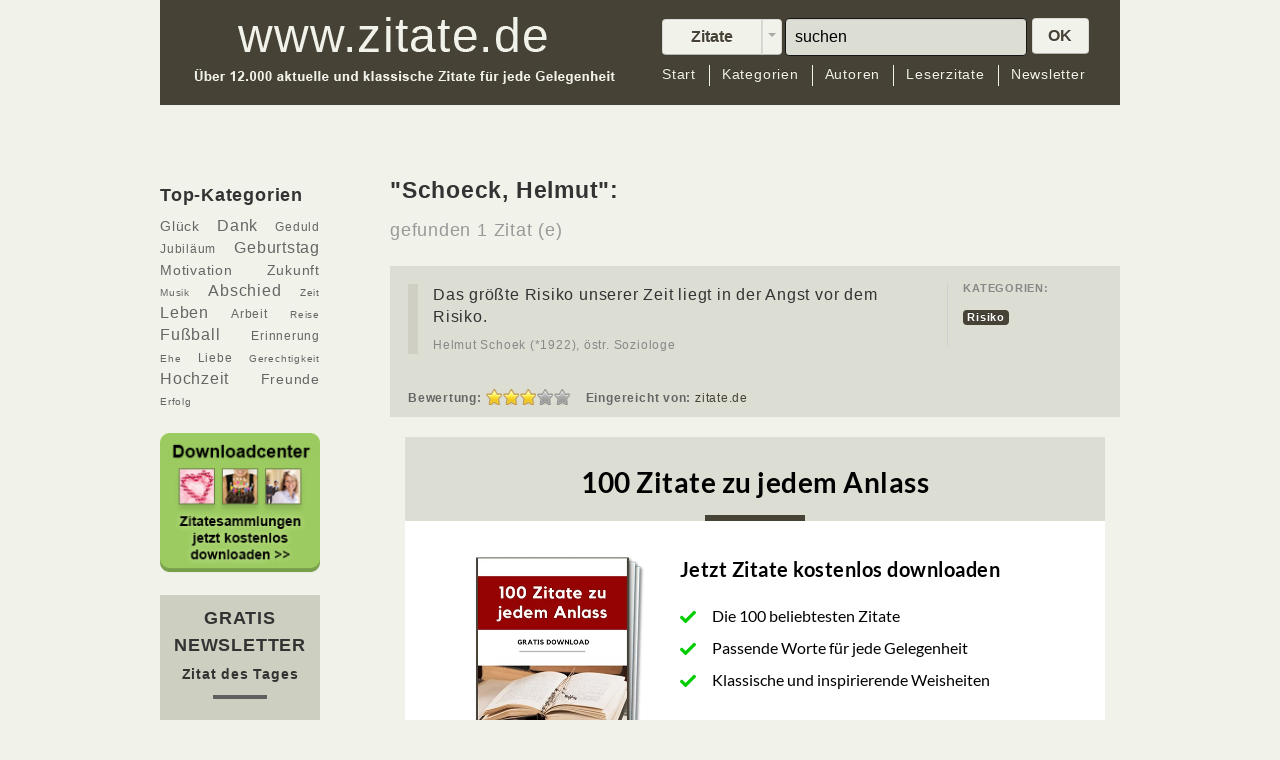

--- FILE ---
content_type: text/html; charset=UTF-8
request_url: https://www.zitate.de/autor/Schoeck%2C+Helmut
body_size: 8673
content:
<!DOCTYPE html>
<html lang="de" >
    <head>
        <meta charset="utf-8">
        <meta http-equiv="X-UA-Compatible" content="IE=8"/>
        <meta name="description" content="Auf unserer Übersichtsseite finden Sie 1 Zitat(e) von Schoeck, Helmut. Jetzt stöbern und das passende Zitat finden!" />
<link rel="stylesheet" type="text/css" href="/css/rating.css" />
<link rel="stylesheet" type="text/css" href="/assets/b8cdd2be/pager.css" />
<script type="text/javascript" src="/assets/c7b9c917/jquery.min.js"></script>
<script type="text/javascript" src="/assets/c7b9c917/jquery.metadata.js"></script>
<script type="text/javascript" src="/assets/c7b9c917/jquery.rating.js"></script>
<script type="text/javascript" src="/assets/c7b9c917/jquery.yiiactiveform.js"></script>
<title>1 Zitat(e) von Schoeck, Helmut</title>
        <meta name="viewport" content="width=device-width, user-scalable=0">
        <link rel="canonical" href="https://www.zitate.de/autor/schoeck%2c+helmut" />


        <!-- Le styles -->
        <link href="/themes/vnr/assets/css/bootstrap.css" rel="stylesheet">
        <link href="/themes/vnr/assets/css/flags.css" rel="stylesheet">
        

    <script>
    if (/*@cc_on!@*/false) {
    var headHTML = document.getElementsByTagName('head')[0].innerHTML;
    headHTML    += '<link type="text/css" rel="stylesheet" href="/themes/vnr/assets/css/ie.css">';
    document.getElementsByTagName('head')[0].innerHTML = headHTML;
    }
    </script>
        <style type="text/css">
            body {
                padding-top: 60px;
                padding-bottom: 40px;
            }     
        </style>
                <link href="/themes/vnr/assets/css/bootstrap-responsive.css" rel="stylesheet">
        <link href="/themes/vnr/assets/css/style.css" rel="stylesheet">

        <!-- Le fav and touch icons -->
        <!-- <link rel="shortcut icon" href="favicon.ico"> -->
        

        
    
  <!--        <script src="/assets/js/jquery-1.7.2.min.js"></script>--> 

<script src="https://5f3c395.ccm19.de/app/public/ccm19.js?apiKey=5d8c70493d06c746b56b4dfc2d0c01dafe9a1e0721f44a6d" referrerpolicy="origin"></script>
<script async src="https://pagead2.googlesyndication.com/pagead/js/adsbygoogle.js?client=ca-pub-4119777201679135" crossorigin="anonymous"></script>






    <!-- Google Event Tracking on Time --> 

    <script type="text/javascript">

    // <![CDATA[

    (function (tos) {

     window.setInterval(function () {

     tos = (function (t) {

     return t[0] == 50 ? (parseInt(t[1]) + 1) + ':00' : (t[1] || '0') + ':' + (parseInt(t[0]) + 10);

     })(tos.split(':').reverse());

     window.pageTracker ? pageTracker._trackEvent('Time', 'Log', tos) : _gaq.push(['_trackEvent', 'Time', 'Log', tos]);

    }, 10000);

    })('00');

    // ]]>

    </script> 

    <!-- Ende Google Event Tracking -->
  <script>
function validateEmail(email) {
    var re = /^(([^<>()\[\]\\.,;:\s@"]+(\.[^<>()\[\]\\.,;:\s@"]+)*)|(".+"))@((\[[0-9]{1,3}\.[0-9]{1,3}\.[0-9]{1,3}\.[0-9]{1,3}])|(([a-zA-Z\-0-9]+\.)+[a-zA-Z]{2,}))$/;
    return re.test(email);
}



function ValidateForm()
{

var x=document.getElementById('small-mail').value;
y = validateEmail(x);
if (y==false) { 
  alert(unescape("Die E-Mail-Adresse ist nicht korrekt.%0ABitte korrigieren Sie Ihre Eingabe."));
  return false;
  }
}



function ValidateFormDownload()
{

var x=document.getElementById('mail').value;
y = validateEmail(x);
if (y==false) { 
  alert(unescape("Die E-Mail-Adresse ist nicht korrekt.%0ABitte korrigieren Sie Ihre Eingabe."));
  return false;
  }
}

function checkmynames(){
tester1 = document.getElementById('QuoteSubmitForm_author_firstname').value;
tester2 = document.getElementById('QuoteSubmitForm_author').value;
if (tester1!='') {
if (tester2.match(',')) {} else {

  if (tester2!='') { var namekommavorname = tester2+', '+tester1;
  
  
  document.getElementById('QuoteSubmitForm_author').value = namekommavorname;
  }}

}



}


</script>



<script type="text/javascript">
  function download(title) {
 
  document.getElementById("downloadbild").src="https://www.zitate.de/themes/vnr/assets/images/"+title+"_box.png";
  if(title=='Geburtstag') {
  document.getElementById('changedownloadaffnew').value = 'WEB_ZIT_DLC_Geburtstag'; 
  document.getElementById('changedownloadoptnew').value = '789';
  }
  if(title=='Abschied') {
  document.getElementById('changedownloadaffnew').value = 'WEB_ZIT_DLC_Abschied'; 
  document.getElementById('changedownloadoptnew').value = '788';
  }
  if(title=='Trauer') {
  document.getElementById('changedownloadaffnew').value = 'WEB_ZIT_DLC_Trauer'; 
  document.getElementById('changedownloadoptnew').value = '783';
  }
  if(title=='Hochzeit') {
  document.getElementById('changedownloadaffnew').value = 'WEB_ZIT_zitate_de_hochzeit'; 
  document.getElementById('changedownloadoptnew').value = '751';
  }
  if(title=='Liebe') {
  document.getElementById('changedownloadaffnew').value = 'WEB_ZIT_DLC_Liebe'; 
  document.getElementById('changedownloadoptnew').value = '785';
  }
  if(title=='Anlass') {
  document.getElementById('changedownloadaffnew').value = 'WEB_ZIT_DLC_100Zitate'; 
  document.getElementById('changedownloadoptnew').value = '791';
  }
  if(title=='Glück') {
  document.getElementById("downloadbild").src="https://www.zitate.de/themes/vnr/assets/images/Glueck_box.png";
  document.getElementById('changedownloadaffnew').value = 'WEB_ZIT_DLC_Glueck'; 
  document.getElementById('changedownloadoptnew').value = '784';
  }
  
  
  
    document.getElementById("thema").innerHTML = title;


    document.getElementById("overlayinhalt3").style.display = "block"; 
    document.getElementById("blackoverlay2").style.display = "block";
  }
</script>


<script>(function(w,d,s,l,i){w[l]=w[l]||[];w[l].push({'gtm.start':
new Date().getTime(),event:'gtm.js'});var f=d.getElementsByTagName(s)[0],
j=d.createElement(s),dl=l!='dataLayer'?'&l='+l:'';j.async=true;j.src=
'https://www.googletagmanager.com/gtm.js?id='+i+dl;f.parentNode.insertBefore(j,f);
})(window,document,'script','dataLayer','GTM-KQ2VBR');</script>

 
<script type="module" src="https://unpkg.com/friendly-challenge@0.9.11/widget.module.min.js" async defer></script>
<script nomodule src="https://unpkg.com/friendly-challenge@0.9.11/widget.min.js" async defer></script>
    </head>

<body onload="setTimeout('checkCookie()',10000)">




  <noscript><iframe src="https://www.googletagmanager.com/ns.html?id=GTM-KQ2VBR" height="0" width="0" style="display:none;visibility:hidden"></iframe></noscript>

  <div id="blackoverlay2"></div>
        
        
  <div id="blackoverlay"></div>

<div id="overlayinhalt"><a class="overlaydatsch" href="/datenschutz" target="blank">Datenschutz</a><button class="floatclose" value="schliessen" onclick="document.getElementById('overlayinhalt').style.display = 'none'; document.getElementById('blackoverlay').style.display = 'none';  setCookie('username','visitor',10);"></button><style type="text/css">
#floater {background:#f2f2f2;color:#464235;width:651px;height:426px;margin:0;padding:20px 3px;text-align:center}
#floater p {color:#464235;font-size:1.05em!important;margin:15px 0;letter-spacing:0.05em;line-height:1.9em;text-align:left}
#floater label {color:#464235;font-size:1.4em;font-weight:bold}
#floater .form-text {width:380px;padding:10px}
#floater #begr {width:400px;margin:0 auto 0}
#floater #dshinweis {float:right;margin-top:-10px;text-decoration:underline;font-size:0.7em; position:relative;left:-10px;}
#floater .form-actions {background:none;border:none;margin-top:10px}
#floater .form-submit {background:url(https://www.zitate.de/floaterbilder/floater-button.png) no-repeat;border:none;color:#464235;padding:3px 42px 9px;margin:0;display:inline-block;font-size:1em}
#floater small {font-size:0.85em}
</style>



<div id="floater">

        <!--<img src="https://www.zitate.de/floaterbilder/floater-autoren.png" />-->
        <img src="https://www.zitate.de/werbebannerbilder/buecher-3000maldl.png" width="170" style="" />
<div style="text-align:center">
      Starten Sie Ihren Tag anders: mit Lebensweisheiten gro&szlig;er<br/>Pers&ouml;nlichkeiten, die motivieren und inspirieren!<br/>
        Holen Sie sich das "Zitat des Tages" kostenlos in Ihr Postfach<br /> und sichern Sie sich Ihr <strong>GRATIS-GESCHENK<br/>
		&#8222;Die 100 beliebtesten Zitate&#8221;</strong> als Download!<br /><br />
		
</div>
          <form onSubmit="" action="b2b" method="post" name="newsletterforms" data-nss data-nss-affiliate="WEB_ZIT_Standardanmeldung">
                   
                <input type="hidden" id="changedownloadaff" name="newsletter_abbreviations" value="ZIT" /> 
                <input type="hidden" name="newsletter_abbreviations" value="ZIT" />
                <input type="hidden" id="changedownloadopt" name="opt_in_process_id" value="791" />
                <div class="form-item form-type-textfield form-item-mail">
                        <label for="edit-mail">Ihre Email-Adresse:</label>
                        <div id="begr"><input type="text" id="small-mail" name="email_address" value="" size="20" maxlength="128" class="form-text required">
                        <a id="dshinweis" href="https://zitate.de/datenschutz">Datenschutz-Hinweis</a></div>
                </div>
                <div id="edit-actions" class="form-actions">
                        <input type="submit" class="form-submit" value="Gratis anfordern!" name="op" id="edit-submit">
                </div>
          </form>


        <small>Herausgeber: VNR Verlag f&uuml;r die Deutsche Wirtschaft AG<br>Sie k&ouml;nnen den kostenlosen E-Mail-Newsletter „Zitat des Tages“ jederzeit wieder abbestellen.<br><a style="text-decoration:underline" href="https://zitate.de/datenschutz">Datenschutz-Hinweis.</a></small>

</div>



</div>



  <div id="overlayinhalt3"><a class="overlaydatsch" href="//www.bwr-media.de/datenschutzhinweis/?type=55" target="blank">Datenschutz</a><button class="floatclose" value="schliessen" onclick="document.getElementById('overlayinhalt3').style.display = 'none'; document.getElementById('blackoverlay2').style.display = 'none'; "></button><style type="text/css">
#floater {background:#f2f2f2;color:#464235;width:651px;height:426px;margin:0;padding:20px 3px;text-align:center}
#floater p {color:#464235;font-size:1.2em;margin:25px 0;letter-spacing:0.1em;line-height:1.5em}
#floater label {color:#464235;font-size:1.4em;font-weight:bold}
#floater .form-text {width:380px;padding:10px 0 0}
#floater #begr {width:400px;margin:0 auto 0}
#floater #dshinweis {float:right;margin-top:-10px;text-decoration:underline;font-size:0.7em}
#floater .form-actions {background:none;border:none;margin-top:10px}
#floater .form-submit {background:url(https://www.zitate.de/floaterbilder/floater-button.png) no-repeat;border:none;color:#464235;padding:6px 44px;margin:-8px 0 0 0;display:inline-block;font-size:1.4em}
#floater small {font-size:0.85em}
</style>



<div id="floater">

<div style="width:234px; float:left; padding-left:10px!important;">

<img src="https://www.zitate.de/themes/vnr/assets/images/Geburtstag_box.png" id="downloadbild"/></div><div style="width:380px; float:left; padding:0 10px;text-align:left;">
<div style="line-height:1.4em;">Gratis Download zum <br />Thema <span id="thema">Geburtstag</span></div><p>Geben Sie hier Ihre E-Mail-Adresse ein und Sie erhalten die Zitatesammlung "Zitate zum <span id="thema2">Geburtstag</span>" kostenlos.

Zusätzlich erhalten Sie den beliebten E-Mail-Newsletter "Zitat des Tages" kostenlos in Ihr Postfach!</p></div>
<div style="clear:both;"></div>
<br />
	        <form onSubmit="" action="b2b" name="newsletterforms" data-nss data-nss-affiliate="WEB_ZIT_Standardanmeldung">

                <input type="hidden" id="changedownloadaffnew" name="newsletter_abbreviations" value="ZIT" /> 
                <input type="hidden" name="newsletter_abbreviations" value="ZIT" />
                <input type="hidden" id="changedownloadoptnew" name="opt_in_process_id" value="791" />

                <div class="form-item form-type-textfield form-item-mail">
                <input type="text" id="small-mail" name="email_address" value="" size="20" maxlength="128" class="form-text required">
                <input type="submit" class="form-submit" value="Gratis anfordern!" name="op" id="edit-submit">
                </div>
            </form>

        <small>Herausgeber: VNR Verlag f&uuml;r die Deutsche Wirtschaft AG<br>Sie k&ouml;nnen den kostenlosen E-Mail-Newsletter „Zitat des Tages“ jederzeit wieder abbestellen.<br><a style="text-decoration:underline" href="https://zitate.de/datenschutz">Datenschutz-Hinweis.</a></small>

</div>


</div>
  <script type="text/javascript">
          
    function getCookie(c_name)
    {
    var c_value = document.cookie;
    var c_start = c_value.indexOf(" " + c_name + "=");
    if (c_start == -1)
    {
    c_start = c_value.indexOf(c_name + "=");
    }
    if (c_start == -1)
    {
    c_value = null;
    }
    else
    {
    c_start = c_value.indexOf("=", c_start) + 1;
    var c_end = c_value.indexOf(";", c_start);
    if (c_end == -1)
    {
    c_end = c_value.length;
    }
    c_value = unescape(c_value.substring(c_start,c_end));
    }
    return c_value;
    }

    function setCookie(c_name,value,exdays)
    {
    var exdate=new Date();
    exdate.setDate(exdate.getDate() + exdays);
    var c_value=escape(value) + ((exdays==null) ? "" : "; expires="+exdate.toUTCString());
    document.cookie=c_name + "=" + c_value;
    }

    function checkCookie()
    { 
    var username=getCookie("username");
    if (username=='visitor')
      {   document.getElementById("overlayinhalt").style.display = "none"; document.getElementById("blackoverlay").style.display = "none";

      }
    else
      {
      username='visitor';

      document.getElementById("overlayinhalt").style.display = "block"; document.getElementById("blackoverlay").style.display = "block";
       
        
      }

    }

  </script>

  <div id="fb-root"></div>
       

  <div class="navbar navbar-fixed-top" id="top-nav-bar-wrapper">
    <div class="navbar-inner">
      <div class="container" id="top-nav-bar">
        <div id="headerleft">
          <a class="brand" href="/"><img src="/themes/vnr/assets/images/logo-zitate.jpg" alt="Zitate.de"></a>
        </div>
        <div class="specialclear"></div>
        <div id="headerright">
          <form action="/search" method="get" class="navbar-search pull-right" id="searchingform">
            <input type="hidden" name="in" value="Quotes" id="quotes_search_in">
            <div class="btn-group pull-left" style="padding: 1px 3px 0 0;">
              <button data-toggle="dropdown" class="btn btn-mini dropdownwidth" tabindex=0><span id="search-in-what">Zitate</span></button>
              <button data-toggle="dropdown" class="btn btn-mini dropdown-toggle" tabindex=1><span class="caret"></span></button>
              <ul class="dropdown-menu">
                <li><a class="search-in-type" href="javascript:;" tabindex=2>Zitate</a></li>
                <li><a class="search-in-type" href="javascript:;" tabindex=3>Autor</a></li>
                <li><a class="search-in-type" href="javascript:;" tabindex=4>Kategorie</a></li>
              </ul>
            </div>
            <input type="text" name="q" placeholder="suchen"  id="okbuttonsearch"  onKeyPress="return submitenter(this,event)" tabindex=5 class="pull-left search-query">
            <SCRIPT TYPE="text/javascript">
            <!--
            function submitenter(myfield,e)
            {
            var keycode;
            if (window.event) keycode = window.event.keyCode;
            else if (e) keycode = e.which;
            else return true;

            if (keycode == 13)
               {
               if (document.getElementById('okbuttonsearch').value.length>0) {
              document.getElementById('okbuttonpress').click(); return false;}
               return false;
               }
            else
               return true;
            }
            //-->
            </SCRIPT>
            <a href="javascript:;" onclick="this.parentNode.submit()" tabindex=6 id="okbuttonpress" class="btn btn-mini doit">OK</a>
          </form> 
  
          <div style="clear:both"> </div>
          <div id="abstand" style="width:100%;"></div>
          <div style="clear:both"> </div>
          <div class="top-nav-links"><!-- Disabled class="nav-collapse" to not collapse in an icon -->
              <ul class="nav" active="" id="yw1">
<li class="firstmenuitem"><a href="/..">Start</a></li>
<li><a href="/kategorien">Kategorien</a></li>
<li><a href="/autoren">Autoren</a></li>
<li><a href="/Leserzitate">Leserzitate</a></li>
<li class="lastmenuitem"><a href="/newsletter">Newsletter</a></li>
</ul>          </div><!--/.nav-collapse -->
          <div style="clear:both"> </div>       
        </div>
        <div class="specialclear"></div>
      </div>
    </div>
  </div>

  <div class="blocker"> </div>
  
  <div id="content-container" class="container">
      <div class="container gadtop">
                <!-- Werbung oberhalb Zitate -->
  </div>      
                        
<div class="container span2 handyoff">

<div class="modleft modtag">
	<h3>Top-Kategorien<h3>
	<p><a href="/kategorie/Gl&uuml;ck"><span class="fsize14">Gl&uuml;ck</span></a> 
	<a href="/kategorie/Dank"><span class="fsize16">Dank</span></a> 
	<a href="/kategorie/Geduld"><span class="fsize12">Geduld</span></a> 
	<a href="/kategorie/Jubil&auml;um"><span class="fsize12">Jubil&auml;um</span></a>
 	<a href="/kategorie/Geburtstag"><span class="fsize16">Geburtstag</span></a>
	<a href="/kategorie/Motivation"><span class="fsize14">Motivation</span></a> 
	<a href="/kategorie/Zukunft"><span class="fsize14">Zukunft</span></a> 
	<!--<a href="/kategorie/Weihnachten"><span class="fsize16">Weihnachten</span></a>-->	
	<a href="/kategorie/Musik"><span class="fsize10">Musik</span></a> 
	<a href="/kategorie/Abschied"><span class="fsize16">Abschied</span></a> 
	<a href="/kategorie/Zeit"><span class="fsize10">Zeit</span></a> 
	<a href="/kategorie/Leben"><span class="fsize16">Leben</span></a> 
	<a href="/kategorie/Arbeit"><span class="fsize12">Arbeit</span></a>
	<!--<a href="/kategorie/Advent"><span class="fsize16">Advent</span></a>-->
	<a href="/kategorie/Reise"><span class="fsize10">Reise</span></a> 
	<a href="/kategorie/Fußball"><span class="fsize16">Fußball</span></a>
	<a href="/kategorie/Erinnerung"><span class="fsize12">Erinnerung</span></a> 
	<a href="/kategorie/Ehe"><span class="fsize10">Ehe</span></a> 
	<a href="/kategorie/Liebe"><span class="fsize12">Liebe</span></a>
	<a href="/kategorie/Gerechtigkeit"><span class="fsize10">Gerechtigkeit</span></a>
	<!--<a href="/kategorie/Neujahr"><span class="fsize16">Neujahr</span></a>-->	
	<a href="/kategorie/Hochzeit"><span class="fsize16">Hochzeit</span></a> 
	<a href="/kategorie/Freunde"><span class="fsize14">Freunde</span></a> 
	<a href="/kategorie/Erfolg"><span class="fsize10">Erfolg</span></a></p>
	</div>
	
        <div class="modleft modzdt">
        <a href="/download"><img src="/werbebannerbilder/zitate-dl-button.jpg" alt="zum Download Center" /></a>
        </div>
        
<!-- hier der NL Bereich -->

<div class="modleft modzdt">
	<div id="magnlhead">
		<h3>GRATIS NEWSLETTER</h3>
		<h4>Zitat des Tages</h4>
		<hr>
	</div>
	<div id="magnltext">
		<p>Täglich aktuelle und klassische Zitate für jede Gelegenheit</p>
	</div>
	<!--<script src="https://www.google.com/recaptcha/api.js?render=6Lfhtv0UAAAAAPvGFoOfGXAwW3hg7YAe1dhL7iXg"></script>

	<script>
        grecaptcha.ready(function() {
          grecaptcha.execute('6Lfhtv0UAAAAAPvGFoOfGXAwW3hg7YAe1dhL7iXg', {action: 'homepage'}).then(function(token) {
              console.log(token);
          });
        });
 	</script>-->
 	<div id="magnlform">
		<form id="formnlsidebar" method="post" target="_self" action="b2b" 

			data-nss
			data-nss-affiliate="WEB_ZIT_Standardanmeldung">
	        <input maxlength="110" id="emailform" type="email" placeholder="Ihre E-Mail Adresse" name="email_address" required>
	        <input type="hidden" name="newsletter_abbreviations" value="ZIT">
	        <input type="hidden" name="opt_in_process_id" value="751">
	        <input class="form-submit" data-sitekey="6Lfhtv0UAAAAAPvGFoOfGXAwW3hg7YAe1dhL7iXg" type="submit" value="Jetzt GRATIS anmelden">
		</form>

		<p><span class="fsize10 line">Herausgeber: VNR Verlag f&uuml;r die Deutsche Wirtschaft AG<br>Sie k&ouml;nnen den kostenlosen E-Mail-Newsletter „Zitat des Tages“ jederzeit wieder abbestellen.<br><a style="text-decoration:underline" href="https://zitate.de/datenschutz">Datenschutz-Hinweis.</a></span></p>
	</div>
</div>

	<!-- Ende NL Bereich -->

	<div class="modleft modzdt">
	    <a href="/newsletter"><img src="/werbebannerbilder/siegelmod.png" alt="Newsletter Siegel" /></a>
	</div>
        
<div class="gad">
</div>
</div>


<div class="span9 offset1 listcontmargin">

        <h1>&quot;Schoeck, Helmut&quot;:</h1>
        <h2><small>gefunden 1 Zitat (e)</small></h2><br />
    
        <script>
        function star_clicked(value, elm) {
            var ratingId = jQuery(elm).parent().parent().parent().attr('id');
            var id = parseInt(ratingId);
            jQuery.post('/rate', {"rating": value, "id": id}, function(response){
                jQuery('#' + ratingId + ' > input').rating('disable', true);
            }, 'json');
        }
        
        (function($){
            $(function(){
                $('.favourite').click(function(){
                    var $this = $(this);
                    var href = $this.attr('href');
                    $this.fadeOut();
                    $.get(href);
                    return false;
                });
            });
        })(jQuery)
        
    </script>


<div class="well quote-box">

	<div class="quoteinner">
		<div class="quoteleftinner">
			<blockquote>
			
			
								<p>Das größte Risiko unserer Zeit liegt in der Angst vor dem Risiko.</p>
				
								  <small><a href="/autor/Schoeck%2C+Helmut">Helmut Schoek (*1922), östr. Soziologe  </a></small>			</blockquote>			
			</div>			
			<div class="quoterightinner">
				<div class="categorie-poster">
				   						<div>
							<div>
								<h6>Kategorien:</h6>
																	<span class="label label-info"><a href="/kategorie/Risiko">Risiko</a></span>
															</div>
						</div>
						
				</div>
		</div>
		<div style="clear: both;"></div>
		<div class="quotebottom">
				<div class="quotebottomitem firstq">
				<span style="float:left"><b>Bewertung:</b>&nbsp;</span>				
				<span id="8585-quote">
<input id="8585-quote_0" value="1" type="radio" name="rating8585" />
<input id="8585-quote_1" value="2" type="radio" name="rating8585" />
<input id="8585-quote_2" value="3" checked="checked" type="radio" name="rating8585" />
<input id="8585-quote_3" value="4" type="radio" name="rating8585" />
<input id="8585-quote_4" value="5" type="radio" name="rating8585" />
</span> 
				&nbsp;&nbsp;&nbsp;</div>
									<div class="quotebottomitem">
				<div class="qbi-smartp">
				&nbsp;<b>Eingereicht von: </b>
										<a href="/user/profile/id/1">zitate.de</a>
					&nbsp;&nbsp;&nbsp;
				</div>                    
				</div>
				
				<div class="quotebottomitem last">
				&nbsp;<div class="tw-btn"></div>
				<div class="fb-btn"></div>
				</div>
		</div>
	</div>
</div>        	

        <div class="container gad">
			<!-- Revive Adserver Asynchronous JS Tag - Generated with Revive Adserver v5.0.5 -->
			<ins data-revive-zoneid="266" data-revive-ct0="INSERT_ENCODED_CLICKURL_HERE" data-revive-id="ec8c8309933b89e57ea4fcc59e5a0177"></ins>
			<script async src="//ads.bwr-media.de/www/delivery/asyncjs.php"></script>
        </div>


</div>
<div style="clear:both"> </div>        <form class="form-horizontal" id="quote-submit-form" action="/submit" method="post">
  <div class="modal hide" id="submit-quote-form">
    <div class="modal-header">
      <button type="button" class="close" data-dismiss="modal">×</button>
      <h3>Ein Zitat einreichen</h3>
    </div>
    <div class="modal-body">
      <p>
        <fieldset>
                                      <div class="control-group">
          <label class="control-label required" for="QuoteSubmitForm_guest_name">Ihr Name <span class="required">*</span></label>          <div class="controls">
            <input class="input-xlarge" name="QuoteSubmitForm[guest_name]" id="QuoteSubmitForm_guest_name" type="text" />            <div class="help-block" id="QuoteSubmitForm_guest_name_em_" style="display:none"></div>          </div>
        </div>
                  <div class="control-group">
          <label class="control-label required" for="QuoteSubmitForm_guest_email">Ihre E-Mail <span class="required">*</span></label>          <div class="controls">
          <input class="input-xlarge" name="QuoteSubmitForm[guest_email]" id="QuoteSubmitForm_guest_email" type="text" />          <div class="help-block" id="QuoteSubmitForm_guest_email_em_" style="display:none"></div>          </div>
        </div>
        
                  <div class="control-group">
          <label class="control-label">
            Zitat eingeben*
            <a href="javascript:;" title="Zitat hier eingeben" rel="tooltip" class="icon-info-sign"></a>
          </label>
                            
          <div class="controls">
                        <textarea class="input-xlarge" rows="4" cols="50" name="QuoteSubmitForm[quote]" id="QuoteSubmitForm_quote"></textarea>            <div class="help-block" id="QuoteSubmitForm_quote_em_" style="display:none"></div>          </div>
        </div>
                  <div class="control-group">
          <label class="control-label">
            Autoren-Vorname          </label>
          <div class="controls">
            <input class="input-xlarge" name="QuoteSubmitForm[author_firstname]" id="QuoteSubmitForm_author_firstname" type="text" />            <div class="help-block" id="QuoteSubmitForm_author_firstname_em_" style="display:none"></div>          </div>
        </div>
                    <div class="control-group">
          <label class="control-label">
            Autoren-Nachname*
          </label>
          <div class="controls">
            <input class="input-xlarge" name="QuoteSubmitForm[author]" id="QuoteSubmitForm_author" type="text" />            <div class="help-block" id="QuoteSubmitForm_author_em_" style="display:none"></div>          </div>
        </div>
<div class="frc-captcha" data-sitekey="FCMTI8LQ9FQBS53J" data-puzzle-endpoint="https://eu-api.friendlycaptcha.eu/api/v1/puzzle"></div>
        <div style="visibility:hidden!important; height:1px; overflow:hidden;">
          <div>
            <select style="visibility:hidden!important;"  name="QuoteSubmitForm[category_ids][]" multiple="multiple">
            <option selected="selected" value="2389">Leserzitat</option>
            </select>
          </div>
        </div>    
         
        
        
        </fieldset>
      </p>
    </div>
    <div class="modal-footer">
      <a href="#" class="btn" data-dismiss="modal">schließen</a>
        <input type="submit" value="einreichen" name="yt0" class="btn btn-primary" onclick="checkmynames();">
      <div id="bottomtextleserzit">Ihre E-Mail wird nicht veröffentlicht. Ihr Zitat wird nach dem Übertragen von uns geprüft. Eine Veröffentlichung kann nicht garantiert werden.
      </div>
    </div>
  </div>

  </form>  <div style="clear:both"> </div>
  <hr>

    <footer>
      <div id="footercopy"><p>&copy; 2026 bei VNR Verlag für die Deutsche Wirtschaft AG &bull;</p></div>
      <div class="navbar" id="bottom-nav-bar-wrapper"  style="float:left">
        <div class="container">
            <div class="top-nav-links footernav">
              <ul id="yw3" class="nav">
                  <li><a href="/.."     >Start</a></li>
                  <li><a href="/newsletter"      >Newsletter</a></li>
                  <li><a href="/impressum"     >Impressum</a></li>
                  <li><a href="/datenschutz"     >Datenschutz</a></li>
                  <li><a href="/agb"     >AGB</a></li>
              </ul>
          </div>
        </div>
      </div>
      <div style="float:left"></div>
      <div id="top-social-icons"></div>
        <br><br>
      <div style="float:left">Selbstverständlich können Sie den Gratis-Ratgeber auch unabhängig von einer Newsletter-Anmeldung anfordern. Schreiben Sie uns dazu bitte eine kurze E-Mail mit Link zu dieser Seite.
      </div>
        <br><br>
    </footer>
  </div><!-- /container -->



 
<script type="text/javascript">// <![CDATA[
// Set to the same value as the web property used on the site
  var gaProperty = 'UA-4324522-1';
   
  // Disable tracking if the opt-out cookie exists.
  var disableStr = 'ga-disable-' + gaProperty;
  if (document.cookie.indexOf(disableStr + '=true') > -1) {
    window[disableStr] = true;
  }
   
  // Opt-out function
  function gaOptout() {
    document.cookie = disableStr + '=true; expires=Thu, 31 Dec 2099 23:59:59 UTC; path=/';
    window[disableStr] = true;
  }
</script>
        



        <!-- Le javascript
        ================================================== -->
        <!-- Placed at the end of the document so the pages load faster -->
  <!-- NSS Client -->
  <script src="https://static.vnr-nss.de/js-client/0.20/nss-client.min.js" type="application/javascript" async></script>
  <!-- NSS Client -->
        
        <script src="/themes/vnr/assets/js/bootstrap.min.js"></script>



        <script>
          function checkme() { 
            x = document.getElementById('quotes_search_in').value; 
            if (x=='kategorie') { document.getElementById('quotes_search_in').value = 'category'; }
          }
          
            $('.search-in-type').click(function(){
                var searchIn = $(this).text();
                $('#search-in-what').text(searchIn);
               
                $('#quotes_search_in').val(searchIn.toLowerCase());
                checkme();
        
            });
            
                $('a[rel="tooltip"]').tooltip();
        </script>
    <script type="text/javascript">
/*<![CDATA[*/
jQuery(function($) {
jQuery('#8585-quote > input').rating({'required':true,'callback':star_clicked});
$('#quote-submit-form').yiiactiveform({'validateOnSubmit':true,'attributes':[{'id':'QuoteSubmitForm_guest_name','inputID':'QuoteSubmitForm_guest_name','errorID':'QuoteSubmitForm_guest_name_em_','model':'QuoteSubmitForm','name':'guest_name','enableAjaxValidation':true},{'id':'QuoteSubmitForm_guest_email','inputID':'QuoteSubmitForm_guest_email','errorID':'QuoteSubmitForm_guest_email_em_','model':'QuoteSubmitForm','name':'guest_email','enableAjaxValidation':true},{'id':'QuoteSubmitForm_quote','inputID':'QuoteSubmitForm_quote','errorID':'QuoteSubmitForm_quote_em_','model':'QuoteSubmitForm','name':'quote','enableAjaxValidation':true},{'id':'QuoteSubmitForm_author_firstname','inputID':'QuoteSubmitForm_author_firstname','errorID':'QuoteSubmitForm_author_firstname_em_','model':'QuoteSubmitForm','name':'author_firstname','enableAjaxValidation':true},{'id':'QuoteSubmitForm_author','inputID':'QuoteSubmitForm_author','errorID':'QuoteSubmitForm_author_em_','model':'QuoteSubmitForm','name':'author','enableAjaxValidation':true}]});
});
/*]]>*/
</script>
</body>
</html>


--- FILE ---
content_type: text/html; charset=utf-8
request_url: https://www.google.com/recaptcha/api2/aframe
body_size: 266
content:
<!DOCTYPE HTML><html><head><meta http-equiv="content-type" content="text/html; charset=UTF-8"></head><body><script nonce="M4uEexSSINrHm4Do_Yttrw">/** Anti-fraud and anti-abuse applications only. See google.com/recaptcha */ try{var clients={'sodar':'https://pagead2.googlesyndication.com/pagead/sodar?'};window.addEventListener("message",function(a){try{if(a.source===window.parent){var b=JSON.parse(a.data);var c=clients[b['id']];if(c){var d=document.createElement('img');d.src=c+b['params']+'&rc='+(localStorage.getItem("rc::a")?sessionStorage.getItem("rc::b"):"");window.document.body.appendChild(d);sessionStorage.setItem("rc::e",parseInt(sessionStorage.getItem("rc::e")||0)+1);localStorage.setItem("rc::h",'1769035159401');}}}catch(b){}});window.parent.postMessage("_grecaptcha_ready", "*");}catch(b){}</script></body></html>

--- FILE ---
content_type: application/javascript
request_url: https://static.vnr-nss.de/js-client/0.21/nss-client.min.js
body_size: 31840
content:
/*!
 * NSS JavaScript Client
 * Der NSS JavaScript Client dient der automatischen Aufbereitung von Formularen
 * zur Anmeldung an Newslettern inklusive eines Affiliate Handlings.
 *
 * Version: 0.21.1
 * Dokumentation: https://static.vnr-nss.de/js-client/0.21
 */(()=>{var t={3099:t=>{t.exports=function(t){if("function"!=typeof t)throw TypeError(String(t)+" is not a function");return t}},6077:(t,e,r)=>{var n=r(111);t.exports=function(t){if(!n(t)&&null!==t)throw TypeError("Can't set "+String(t)+" as a prototype");return t}},1223:(t,e,r)=>{var n=r(5112),o=r(30),i=r(3070),a=n("unscopables"),s=Array.prototype;null==s[a]&&i.f(s,a,{configurable:!0,value:o(null)}),t.exports=function(t){s[a][t]=!0}},1530:(t,e,r)=>{"use strict";var n=r(8710).charAt;t.exports=function(t,e,r){return e+(r?n(t,e).length:1)}},5787:t=>{t.exports=function(t,e,r){if(!(t instanceof e))throw TypeError("Incorrect "+(r?r+" ":"")+"invocation");return t}},9670:(t,e,r)=>{var n=r(111);t.exports=function(t){if(!n(t))throw TypeError(String(t)+" is not an object");return t}},8457:(t,e,r)=>{"use strict";var n=r(9974),o=r(7908),i=r(3411),a=r(7659),s=r(7466),u=r(6135),c=r(1246);t.exports=function(t){var e,r,l,f,p,h,d=o(t),v="function"==typeof this?this:Array,g=arguments.length,y=g>1?arguments[1]:void 0,m=void 0!==y,b=c(d),w=0;if(m&&(y=n(y,g>2?arguments[2]:void 0,2)),null==b||v==Array&&a(b))for(r=new v(e=s(d.length));e>w;w++)h=m?y(d[w],w):d[w],u(r,w,h);else for(p=(f=b.call(d)).next,r=new v;!(l=p.call(f)).done;w++)h=m?i(f,y,[l.value,w],!0):l.value,u(r,w,h);return r.length=w,r}},1318:(t,e,r)=>{var n=r(5656),o=r(7466),i=r(1400),a=function(t){return function(e,r,a){var s,u=n(e),c=o(u.length),l=i(a,c);if(t&&r!=r){for(;c>l;)if((s=u[l++])!=s)return!0}else for(;c>l;l++)if((t||l in u)&&u[l]===r)return t||l||0;return!t&&-1}};t.exports={includes:a(!0),indexOf:a(!1)}},2092:(t,e,r)=>{var n=r(9974),o=r(8361),i=r(7908),a=r(7466),s=r(5417),u=[].push,c=function(t){var e=1==t,r=2==t,c=3==t,l=4==t,f=6==t,p=5==t||f;return function(h,d,v,g){for(var y,m,b=i(h),w=o(b),S=n(d,v,3),x=a(w.length),A=0,E=g||s,O=e?E(h,x):r?E(h,0):void 0;x>A;A++)if((p||A in w)&&(m=S(y=w[A],A,b),t))if(e)O[A]=m;else if(m)switch(t){case 3:return!0;case 5:return y;case 6:return A;case 2:u.call(O,y)}else if(l)return!1;return f?-1:c||l?l:O}};t.exports={forEach:c(0),map:c(1),filter:c(2),some:c(3),every:c(4),find:c(5),findIndex:c(6)}},6583:(t,e,r)=>{"use strict";var n=r(5656),o=r(9958),i=r(7466),a=r(9341),s=r(9207),u=Math.min,c=[].lastIndexOf,l=!!c&&1/[1].lastIndexOf(1,-0)<0,f=a("lastIndexOf"),p=s("indexOf",{ACCESSORS:!0,1:0}),h=l||!f||!p;t.exports=h?function(t){if(l)return c.apply(this,arguments)||0;var e=n(this),r=i(e.length),a=r-1;for(arguments.length>1&&(a=u(a,o(arguments[1]))),a<0&&(a=r+a);a>=0;a--)if(a in e&&e[a]===t)return a||0;return-1}:c},1194:(t,e,r)=>{var n=r(7293),o=r(5112),i=r(7392),a=o("species");t.exports=function(t){return i>=51||!n((function(){var e=[];return(e.constructor={})[a]=function(){return{foo:1}},1!==e[t](Boolean).foo}))}},9341:(t,e,r)=>{"use strict";var n=r(7293);t.exports=function(t,e){var r=[][t];return!!r&&n((function(){r.call(null,e||function(){throw 1},1)}))}},9207:(t,e,r)=>{var n=r(9781),o=r(7293),i=r(6656),a=Object.defineProperty,s={},u=function(t){throw t};t.exports=function(t,e){if(i(s,t))return s[t];e||(e={});var r=[][t],c=!!i(e,"ACCESSORS")&&e.ACCESSORS,l=i(e,0)?e[0]:u,f=i(e,1)?e[1]:void 0;return s[t]=!!r&&!o((function(){if(c&&!n)return!0;var t={length:-1};c?a(t,1,{enumerable:!0,get:u}):t[1]=1,r.call(t,l,f)}))}},3671:(t,e,r)=>{var n=r(3099),o=r(7908),i=r(8361),a=r(7466),s=function(t){return function(e,r,s,u){n(r);var c=o(e),l=i(c),f=a(c.length),p=t?f-1:0,h=t?-1:1;if(s<2)for(;;){if(p in l){u=l[p],p+=h;break}if(p+=h,t?p<0:f<=p)throw TypeError("Reduce of empty array with no initial value")}for(;t?p>=0:f>p;p+=h)p in l&&(u=r(u,l[p],p,c));return u}};t.exports={left:s(!1),right:s(!0)}},5417:(t,e,r)=>{var n=r(111),o=r(3157),i=r(5112)("species");t.exports=function(t,e){var r;return o(t)&&("function"!=typeof(r=t.constructor)||r!==Array&&!o(r.prototype)?n(r)&&null===(r=r[i])&&(r=void 0):r=void 0),new(void 0===r?Array:r)(0===e?0:e)}},3411:(t,e,r)=>{var n=r(9670),o=r(9212);t.exports=function(t,e,r,i){try{return i?e(n(r)[0],r[1]):e(r)}catch(e){throw o(t),e}}},7072:(t,e,r)=>{var n=r(5112)("iterator"),o=!1;try{var i=0,a={next:function(){return{done:!!i++}},return:function(){o=!0}};a[n]=function(){return this},Array.from(a,(function(){throw 2}))}catch(t){}t.exports=function(t,e){if(!e&&!o)return!1;var r=!1;try{var i={};i[n]=function(){return{next:function(){return{done:r=!0}}}},t(i)}catch(t){}return r}},4326:t=>{var e={}.toString;t.exports=function(t){return e.call(t).slice(8,-1)}},648:(t,e,r)=>{var n=r(1694),o=r(4326),i=r(5112)("toStringTag"),a="Arguments"==o(function(){return arguments}());t.exports=n?o:function(t){var e,r,n;return void 0===t?"Undefined":null===t?"Null":"string"==typeof(r=function(t,e){try{return t[e]}catch(t){}}(e=Object(t),i))?r:a?o(e):"Object"==(n=o(e))&&"function"==typeof e.callee?"Arguments":n}},9920:(t,e,r)=>{var n=r(6656),o=r(3887),i=r(1236),a=r(3070);t.exports=function(t,e){for(var r=o(e),s=a.f,u=i.f,c=0;c<r.length;c++){var l=r[c];n(t,l)||s(t,l,u(e,l))}}},4964:(t,e,r)=>{var n=r(5112)("match");t.exports=function(t){var e=/./;try{"/./"[t](e)}catch(r){try{return e[n]=!1,"/./"[t](e)}catch(t){}}return!1}},8544:(t,e,r)=>{var n=r(7293);t.exports=!n((function(){function t(){}return t.prototype.constructor=null,Object.getPrototypeOf(new t)!==t.prototype}))},4994:(t,e,r)=>{"use strict";var n=r(3383).IteratorPrototype,o=r(30),i=r(9114),a=r(8003),s=r(7497),u=function(){return this};t.exports=function(t,e,r){var c=e+" Iterator";return t.prototype=o(n,{next:i(1,r)}),a(t,c,!1,!0),s[c]=u,t}},8880:(t,e,r)=>{var n=r(9781),o=r(3070),i=r(9114);t.exports=n?function(t,e,r){return o.f(t,e,i(1,r))}:function(t,e,r){return t[e]=r,t}},9114:t=>{t.exports=function(t,e){return{enumerable:!(1&t),configurable:!(2&t),writable:!(4&t),value:e}}},6135:(t,e,r)=>{"use strict";var n=r(7593),o=r(3070),i=r(9114);t.exports=function(t,e,r){var a=n(e);a in t?o.f(t,a,i(0,r)):t[a]=r}},654:(t,e,r)=>{"use strict";var n=r(2109),o=r(4994),i=r(9518),a=r(7674),s=r(8003),u=r(8880),c=r(1320),l=r(5112),f=r(1913),p=r(7497),h=r(3383),d=h.IteratorPrototype,v=h.BUGGY_SAFARI_ITERATORS,g=l("iterator"),y="keys",m="values",b="entries",w=function(){return this};t.exports=function(t,e,r,l,h,S,x){o(r,e,l);var A,E,O,R=function(t){if(t===h&&L)return L;if(!v&&t in j)return j[t];switch(t){case y:case m:case b:return function(){return new r(this,t)}}return function(){return new r(this)}},k=e+" Iterator",I=!1,j=t.prototype,T=j[g]||j["@@iterator"]||h&&j[h],L=!v&&T||R(h),P="Array"==e&&j.entries||T;if(P&&(A=i(P.call(new t)),d!==Object.prototype&&A.next&&(f||i(A)===d||(a?a(A,d):"function"!=typeof A[g]&&u(A,g,w)),s(A,k,!0,!0),f&&(p[k]=w))),h==m&&T&&T.name!==m&&(I=!0,L=function(){return T.call(this)}),f&&!x||j[g]===L||u(j,g,L),p[e]=L,h)if(E={values:R(m),keys:S?L:R(y),entries:R(b)},x)for(O in E)(v||I||!(O in j))&&c(j,O,E[O]);else n({target:e,proto:!0,forced:v||I},E);return E}},7235:(t,e,r)=>{var n=r(857),o=r(6656),i=r(6061),a=r(3070).f;t.exports=function(t){var e=n.Symbol||(n.Symbol={});o(e,t)||a(e,t,{value:i.f(t)})}},9781:(t,e,r)=>{var n=r(7293);t.exports=!n((function(){return 7!=Object.defineProperty({},1,{get:function(){return 7}})[1]}))},317:(t,e,r)=>{var n=r(7854),o=r(111),i=n.document,a=o(i)&&o(i.createElement);t.exports=function(t){return a?i.createElement(t):{}}},8324:t=>{t.exports={CSSRuleList:0,CSSStyleDeclaration:0,CSSValueList:0,ClientRectList:0,DOMRectList:0,DOMStringList:0,DOMTokenList:1,DataTransferItemList:0,FileList:0,HTMLAllCollection:0,HTMLCollection:0,HTMLFormElement:0,HTMLSelectElement:0,MediaList:0,MimeTypeArray:0,NamedNodeMap:0,NodeList:1,PaintRequestList:0,Plugin:0,PluginArray:0,SVGLengthList:0,SVGNumberList:0,SVGPathSegList:0,SVGPointList:0,SVGStringList:0,SVGTransformList:0,SourceBufferList:0,StyleSheetList:0,TextTrackCueList:0,TextTrackList:0,TouchList:0}},6833:(t,e,r)=>{var n=r(8113);t.exports=/(iphone|ipod|ipad).*applewebkit/i.test(n)},5268:(t,e,r)=>{var n=r(4326),o=r(7854);t.exports="process"==n(o.process)},8113:(t,e,r)=>{var n=r(5005);t.exports=n("navigator","userAgent")||""},7392:(t,e,r)=>{var n,o,i=r(7854),a=r(8113),s=i.process,u=s&&s.versions,c=u&&u.v8;c?o=(n=c.split("."))[0]+n[1]:a&&(!(n=a.match(/Edge\/(\d+)/))||n[1]>=74)&&(n=a.match(/Chrome\/(\d+)/))&&(o=n[1]),t.exports=o&&+o},748:t=>{t.exports=["constructor","hasOwnProperty","isPrototypeOf","propertyIsEnumerable","toLocaleString","toString","valueOf"]},2109:(t,e,r)=>{var n=r(7854),o=r(1236).f,i=r(8880),a=r(1320),s=r(3505),u=r(9920),c=r(4705);t.exports=function(t,e){var r,l,f,p,h,d=t.target,v=t.global,g=t.stat;if(r=v?n:g?n[d]||s(d,{}):(n[d]||{}).prototype)for(l in e){if(p=e[l],f=t.noTargetGet?(h=o(r,l))&&h.value:r[l],!c(v?l:d+(g?".":"#")+l,t.forced)&&void 0!==f){if(typeof p==typeof f)continue;u(p,f)}(t.sham||f&&f.sham)&&i(p,"sham",!0),a(r,l,p,t)}}},7293:t=>{t.exports=function(t){try{return!!t()}catch(t){return!0}}},7007:(t,e,r)=>{"use strict";r(4916);var n=r(1320),o=r(7293),i=r(5112),a=r(2261),s=r(8880),u=i("species"),c=!o((function(){var t=/./;return t.exec=function(){var t=[];return t.groups={a:"7"},t},"7"!=="".replace(t,"$<a>")})),l="$0"==="a".replace(/./,"$0"),f=i("replace"),p=!!/./[f]&&""===/./[f]("a","$0"),h=!o((function(){var t=/(?:)/,e=t.exec;t.exec=function(){return e.apply(this,arguments)};var r="ab".split(t);return 2!==r.length||"a"!==r[0]||"b"!==r[1]}));t.exports=function(t,e,r,f){var d=i(t),v=!o((function(){var e={};return e[d]=function(){return 7},7!=""[t](e)})),g=v&&!o((function(){var e=!1,r=/a/;return"split"===t&&((r={}).constructor={},r.constructor[u]=function(){return r},r.flags="",r[d]=/./[d]),r.exec=function(){return e=!0,null},r[d](""),!e}));if(!v||!g||"replace"===t&&(!c||!l||p)||"split"===t&&!h){var y=/./[d],m=r(d,""[t],(function(t,e,r,n,o){return e.exec===a?v&&!o?{done:!0,value:y.call(e,r,n)}:{done:!0,value:t.call(r,e,n)}:{done:!1}}),{REPLACE_KEEPS_$0:l,REGEXP_REPLACE_SUBSTITUTES_UNDEFINED_CAPTURE:p}),b=m[0],w=m[1];n(String.prototype,t,b),n(RegExp.prototype,d,2==e?function(t,e){return w.call(t,this,e)}:function(t){return w.call(t,this)})}f&&s(RegExp.prototype[d],"sham",!0)}},9974:(t,e,r)=>{var n=r(3099);t.exports=function(t,e,r){if(n(t),void 0===e)return t;switch(r){case 0:return function(){return t.call(e)};case 1:return function(r){return t.call(e,r)};case 2:return function(r,n){return t.call(e,r,n)};case 3:return function(r,n,o){return t.call(e,r,n,o)}}return function(){return t.apply(e,arguments)}}},7065:(t,e,r)=>{"use strict";var n=r(3099),o=r(111),i=[].slice,a={},s=function(t,e,r){if(!(e in a)){for(var n=[],o=0;o<e;o++)n[o]="a["+o+"]";a[e]=Function("C,a","return new C("+n.join(",")+")")}return a[e](t,r)};t.exports=Function.bind||function(t){var e=n(this),r=i.call(arguments,1),a=function(){var n=r.concat(i.call(arguments));return this instanceof a?s(e,n.length,n):e.apply(t,n)};return o(e.prototype)&&(a.prototype=e.prototype),a}},5005:(t,e,r)=>{var n=r(857),o=r(7854),i=function(t){return"function"==typeof t?t:void 0};t.exports=function(t,e){return arguments.length<2?i(n[t])||i(o[t]):n[t]&&n[t][e]||o[t]&&o[t][e]}},1246:(t,e,r)=>{var n=r(648),o=r(7497),i=r(5112)("iterator");t.exports=function(t){if(null!=t)return t[i]||t["@@iterator"]||o[n(t)]}},8554:(t,e,r)=>{var n=r(9670),o=r(1246);t.exports=function(t){var e=o(t);if("function"!=typeof e)throw TypeError(String(t)+" is not iterable");return n(e.call(t))}},7854:(t,e,r)=>{var n=function(t){return t&&t.Math==Math&&t};t.exports=n("object"==typeof globalThis&&globalThis)||n("object"==typeof window&&window)||n("object"==typeof self&&self)||n("object"==typeof r.g&&r.g)||function(){return this}()||Function("return this")()},6656:t=>{var e={}.hasOwnProperty;t.exports=function(t,r){return e.call(t,r)}},3501:t=>{t.exports={}},842:(t,e,r)=>{var n=r(7854);t.exports=function(t,e){var r=n.console;r&&r.error&&(1===arguments.length?r.error(t):r.error(t,e))}},490:(t,e,r)=>{var n=r(5005);t.exports=n("document","documentElement")},4664:(t,e,r)=>{var n=r(9781),o=r(7293),i=r(317);t.exports=!n&&!o((function(){return 7!=Object.defineProperty(i("div"),"a",{get:function(){return 7}}).a}))},8361:(t,e,r)=>{var n=r(7293),o=r(4326),i="".split;t.exports=n((function(){return!Object("z").propertyIsEnumerable(0)}))?function(t){return"String"==o(t)?i.call(t,""):Object(t)}:Object},9587:(t,e,r)=>{var n=r(111),o=r(7674);t.exports=function(t,e,r){var i,a;return o&&"function"==typeof(i=e.constructor)&&i!==r&&n(a=i.prototype)&&a!==r.prototype&&o(t,a),t}},2788:(t,e,r)=>{var n=r(5465),o=Function.toString;"function"!=typeof n.inspectSource&&(n.inspectSource=function(t){return o.call(t)}),t.exports=n.inspectSource},9909:(t,e,r)=>{var n,o,i,a=r(8536),s=r(7854),u=r(111),c=r(8880),l=r(6656),f=r(5465),p=r(6200),h=r(3501),d=s.WeakMap;if(a){var v=f.state||(f.state=new d),g=v.get,y=v.has,m=v.set;n=function(t,e){return e.facade=t,m.call(v,t,e),e},o=function(t){return g.call(v,t)||{}},i=function(t){return y.call(v,t)}}else{var b=p("state");h[b]=!0,n=function(t,e){return e.facade=t,c(t,b,e),e},o=function(t){return l(t,b)?t[b]:{}},i=function(t){return l(t,b)}}t.exports={set:n,get:o,has:i,enforce:function(t){return i(t)?o(t):n(t,{})},getterFor:function(t){return function(e){var r;if(!u(e)||(r=o(e)).type!==t)throw TypeError("Incompatible receiver, "+t+" required");return r}}}},7659:(t,e,r)=>{var n=r(5112),o=r(7497),i=n("iterator"),a=Array.prototype;t.exports=function(t){return void 0!==t&&(o.Array===t||a[i]===t)}},3157:(t,e,r)=>{var n=r(4326);t.exports=Array.isArray||function(t){return"Array"==n(t)}},4705:(t,e,r)=>{var n=r(7293),o=/#|\.prototype\./,i=function(t,e){var r=s[a(t)];return r==c||r!=u&&("function"==typeof e?n(e):!!e)},a=i.normalize=function(t){return String(t).replace(o,".").toLowerCase()},s=i.data={},u=i.NATIVE="N",c=i.POLYFILL="P";t.exports=i},111:t=>{t.exports=function(t){return"object"==typeof t?null!==t:"function"==typeof t}},1913:t=>{t.exports=!1},7850:(t,e,r)=>{var n=r(111),o=r(4326),i=r(5112)("match");t.exports=function(t){var e;return n(t)&&(void 0!==(e=t[i])?!!e:"RegExp"==o(t))}},408:(t,e,r)=>{var n=r(9670),o=r(7659),i=r(7466),a=r(9974),s=r(1246),u=r(9212),c=function(t,e){this.stopped=t,this.result=e};t.exports=function(t,e,r){var l,f,p,h,d,v,g,y=r&&r.that,m=!(!r||!r.AS_ENTRIES),b=!(!r||!r.IS_ITERATOR),w=!(!r||!r.INTERRUPTED),S=a(e,y,1+m+w),x=function(t){return l&&u(l),new c(!0,t)},A=function(t){return m?(n(t),w?S(t[0],t[1],x):S(t[0],t[1])):w?S(t,x):S(t)};if(b)l=t;else{if("function"!=typeof(f=s(t)))throw TypeError("Target is not iterable");if(o(f)){for(p=0,h=i(t.length);h>p;p++)if((d=A(t[p]))&&d instanceof c)return d;return new c(!1)}l=f.call(t)}for(v=l.next;!(g=v.call(l)).done;){try{d=A(g.value)}catch(t){throw u(l),t}if("object"==typeof d&&d&&d instanceof c)return d}return new c(!1)}},9212:(t,e,r)=>{var n=r(9670);t.exports=function(t){var e=t.return;if(void 0!==e)return n(e.call(t)).value}},3383:(t,e,r)=>{"use strict";var n,o,i,a=r(9518),s=r(8880),u=r(6656),c=r(5112),l=r(1913),f=c("iterator"),p=!1;[].keys&&("next"in(i=[].keys())?(o=a(a(i)))!==Object.prototype&&(n=o):p=!0),null==n&&(n={}),l||u(n,f)||s(n,f,(function(){return this})),t.exports={IteratorPrototype:n,BUGGY_SAFARI_ITERATORS:p}},7497:t=>{t.exports={}},5948:(t,e,r)=>{var n,o,i,a,s,u,c,l,f=r(7854),p=r(1236).f,h=r(261).set,d=r(6833),v=r(5268),g=f.MutationObserver||f.WebKitMutationObserver,y=f.document,m=f.process,b=f.Promise,w=p(f,"queueMicrotask"),S=w&&w.value;S||(n=function(){var t,e;for(v&&(t=m.domain)&&t.exit();o;){e=o.fn,o=o.next;try{e()}catch(t){throw o?a():i=void 0,t}}i=void 0,t&&t.enter()},!d&&!v&&g&&y?(s=!0,u=y.createTextNode(""),new g(n).observe(u,{characterData:!0}),a=function(){u.data=s=!s}):b&&b.resolve?(c=b.resolve(void 0),l=c.then,a=function(){l.call(c,n)}):a=v?function(){m.nextTick(n)}:function(){h.call(f,n)}),t.exports=S||function(t){var e={fn:t,next:void 0};i&&(i.next=e),o||(o=e,a()),i=e}},3366:(t,e,r)=>{var n=r(7854);t.exports=n.Promise},133:(t,e,r)=>{var n=r(7293);t.exports=!!Object.getOwnPropertySymbols&&!n((function(){return!String(Symbol())}))},590:(t,e,r)=>{var n=r(7293),o=r(5112),i=r(1913),a=o("iterator");t.exports=!n((function(){var t=new URL("b?a=1&b=2&c=3","http://a"),e=t.searchParams,r="";return t.pathname="c%20d",e.forEach((function(t,n){e.delete("b"),r+=n+t})),i&&!t.toJSON||!e.sort||"http://a/c%20d?a=1&c=3"!==t.href||"3"!==e.get("c")||"a=1"!==String(new URLSearchParams("?a=1"))||!e[a]||"a"!==new URL("https://a@b").username||"b"!==new URLSearchParams(new URLSearchParams("a=b")).get("a")||"xn--e1aybc"!==new URL("http://тест").host||"#%D0%B1"!==new URL("http://a#б").hash||"a1c3"!==r||"x"!==new URL("http://x",void 0).host}))},8536:(t,e,r)=>{var n=r(7854),o=r(2788),i=n.WeakMap;t.exports="function"==typeof i&&/native code/.test(o(i))},8523:(t,e,r)=>{"use strict";var n=r(3099),o=function(t){var e,r;this.promise=new t((function(t,n){if(void 0!==e||void 0!==r)throw TypeError("Bad Promise constructor");e=t,r=n})),this.resolve=n(e),this.reject=n(r)};t.exports.f=function(t){return new o(t)}},3929:(t,e,r)=>{var n=r(7850);t.exports=function(t){if(n(t))throw TypeError("The method doesn't accept regular expressions");return t}},2814:(t,e,r)=>{var n=r(7854),o=r(3111).trim,i=r(1361),a=n.parseFloat,s=1/a(i+"-0")!=-1/0;t.exports=s?function(t){var e=o(String(t)),r=a(e);return 0===r&&"-"==e.charAt(0)?-0:r}:a},3009:(t,e,r)=>{var n=r(7854),o=r(3111).trim,i=r(1361),a=n.parseInt,s=/^[+-]?0[Xx]/,u=8!==a(i+"08")||22!==a(i+"0x16");t.exports=u?function(t,e){var r=o(String(t));return a(r,e>>>0||(s.test(r)?16:10))}:a},1574:(t,e,r)=>{"use strict";var n=r(9781),o=r(7293),i=r(1956),a=r(5181),s=r(5296),u=r(7908),c=r(8361),l=Object.assign,f=Object.defineProperty;t.exports=!l||o((function(){if(n&&1!==l({b:1},l(f({},"a",{enumerable:!0,get:function(){f(this,"b",{value:3,enumerable:!1})}}),{b:2})).b)return!0;var t={},e={},r=Symbol(),o="abcdefghijklmnopqrst";return t[r]=7,o.split("").forEach((function(t){e[t]=t})),7!=l({},t)[r]||i(l({},e)).join("")!=o}))?function(t,e){for(var r=u(t),o=arguments.length,l=1,f=a.f,p=s.f;o>l;)for(var h,d=c(arguments[l++]),v=f?i(d).concat(f(d)):i(d),g=v.length,y=0;g>y;)h=v[y++],n&&!p.call(d,h)||(r[h]=d[h]);return r}:l},30:(t,e,r)=>{var n,o=r(9670),i=r(6048),a=r(748),s=r(3501),u=r(490),c=r(317),l=r(6200),f=l("IE_PROTO"),p=function(){},h=function(t){return"<script>"+t+"</"+"script>"},d=function(){try{n=document.domain&&new ActiveXObject("htmlfile")}catch(t){}var t,e;d=n?function(t){t.write(h("")),t.close();var e=t.parentWindow.Object;return t=null,e}(n):((e=c("iframe")).style.display="none",u.appendChild(e),e.src=String("javascript:"),(t=e.contentWindow.document).open(),t.write(h("document.F=Object")),t.close(),t.F);for(var r=a.length;r--;)delete d.prototype[a[r]];return d()};s[f]=!0,t.exports=Object.create||function(t,e){var r;return null!==t?(p.prototype=o(t),r=new p,p.prototype=null,r[f]=t):r=d(),void 0===e?r:i(r,e)}},6048:(t,e,r)=>{var n=r(9781),o=r(3070),i=r(9670),a=r(1956);t.exports=n?Object.defineProperties:function(t,e){i(t);for(var r,n=a(e),s=n.length,u=0;s>u;)o.f(t,r=n[u++],e[r]);return t}},3070:(t,e,r)=>{var n=r(9781),o=r(4664),i=r(9670),a=r(7593),s=Object.defineProperty;e.f=n?s:function(t,e,r){if(i(t),e=a(e,!0),i(r),o)try{return s(t,e,r)}catch(t){}if("get"in r||"set"in r)throw TypeError("Accessors not supported");return"value"in r&&(t[e]=r.value),t}},1236:(t,e,r)=>{var n=r(9781),o=r(5296),i=r(9114),a=r(5656),s=r(7593),u=r(6656),c=r(4664),l=Object.getOwnPropertyDescriptor;e.f=n?l:function(t,e){if(t=a(t),e=s(e,!0),c)try{return l(t,e)}catch(t){}if(u(t,e))return i(!o.f.call(t,e),t[e])}},1156:(t,e,r)=>{var n=r(5656),o=r(8006).f,i={}.toString,a="object"==typeof window&&window&&Object.getOwnPropertyNames?Object.getOwnPropertyNames(window):[];t.exports.f=function(t){return a&&"[object Window]"==i.call(t)?function(t){try{return o(t)}catch(t){return a.slice()}}(t):o(n(t))}},8006:(t,e,r)=>{var n=r(6324),o=r(748).concat("length","prototype");e.f=Object.getOwnPropertyNames||function(t){return n(t,o)}},5181:(t,e)=>{e.f=Object.getOwnPropertySymbols},9518:(t,e,r)=>{var n=r(6656),o=r(7908),i=r(6200),a=r(8544),s=i("IE_PROTO"),u=Object.prototype;t.exports=a?Object.getPrototypeOf:function(t){return t=o(t),n(t,s)?t[s]:"function"==typeof t.constructor&&t instanceof t.constructor?t.constructor.prototype:t instanceof Object?u:null}},6324:(t,e,r)=>{var n=r(6656),o=r(5656),i=r(1318).indexOf,a=r(3501);t.exports=function(t,e){var r,s=o(t),u=0,c=[];for(r in s)!n(a,r)&&n(s,r)&&c.push(r);for(;e.length>u;)n(s,r=e[u++])&&(~i(c,r)||c.push(r));return c}},1956:(t,e,r)=>{var n=r(6324),o=r(748);t.exports=Object.keys||function(t){return n(t,o)}},5296:(t,e)=>{"use strict";var r={}.propertyIsEnumerable,n=Object.getOwnPropertyDescriptor,o=n&&!r.call({1:2},1);e.f=o?function(t){var e=n(this,t);return!!e&&e.enumerable}:r},7674:(t,e,r)=>{var n=r(9670),o=r(6077);t.exports=Object.setPrototypeOf||("__proto__"in{}?function(){var t,e=!1,r={};try{(t=Object.getOwnPropertyDescriptor(Object.prototype,"__proto__").set).call(r,[]),e=r instanceof Array}catch(t){}return function(r,i){return n(r),o(i),e?t.call(r,i):r.__proto__=i,r}}():void 0)},288:(t,e,r)=>{"use strict";var n=r(1694),o=r(648);t.exports=n?{}.toString:function(){return"[object "+o(this)+"]"}},3887:(t,e,r)=>{var n=r(5005),o=r(8006),i=r(5181),a=r(9670);t.exports=n("Reflect","ownKeys")||function(t){var e=o.f(a(t)),r=i.f;return r?e.concat(r(t)):e}},857:(t,e,r)=>{var n=r(7854);t.exports=n},2534:t=>{t.exports=function(t){try{return{error:!1,value:t()}}catch(t){return{error:!0,value:t}}}},9478:(t,e,r)=>{var n=r(9670),o=r(111),i=r(8523);t.exports=function(t,e){if(n(t),o(e)&&e.constructor===t)return e;var r=i.f(t);return(0,r.resolve)(e),r.promise}},2248:(t,e,r)=>{var n=r(1320);t.exports=function(t,e,r){for(var o in e)n(t,o,e[o],r);return t}},1320:(t,e,r)=>{var n=r(7854),o=r(8880),i=r(6656),a=r(3505),s=r(2788),u=r(9909),c=u.get,l=u.enforce,f=String(String).split("String");(t.exports=function(t,e,r,s){var u,c=!!s&&!!s.unsafe,p=!!s&&!!s.enumerable,h=!!s&&!!s.noTargetGet;"function"==typeof r&&("string"!=typeof e||i(r,"name")||o(r,"name",e),(u=l(r)).source||(u.source=f.join("string"==typeof e?e:""))),t!==n?(c?!h&&t[e]&&(p=!0):delete t[e],p?t[e]=r:o(t,e,r)):p?t[e]=r:a(e,r)})(Function.prototype,"toString",(function(){return"function"==typeof this&&c(this).source||s(this)}))},7651:(t,e,r)=>{var n=r(4326),o=r(2261);t.exports=function(t,e){var r=t.exec;if("function"==typeof r){var i=r.call(t,e);if("object"!=typeof i)throw TypeError("RegExp exec method returned something other than an Object or null");return i}if("RegExp"!==n(t))throw TypeError("RegExp#exec called on incompatible receiver");return o.call(t,e)}},2261:(t,e,r)=>{"use strict";var n,o,i=r(7066),a=r(2999),s=RegExp.prototype.exec,u=String.prototype.replace,c=s,l=(n=/a/,o=/b*/g,s.call(n,"a"),s.call(o,"a"),0!==n.lastIndex||0!==o.lastIndex),f=a.UNSUPPORTED_Y||a.BROKEN_CARET,p=void 0!==/()??/.exec("")[1];(l||p||f)&&(c=function(t){var e,r,n,o,a=this,c=f&&a.sticky,h=i.call(a),d=a.source,v=0,g=t;return c&&(-1===(h=h.replace("y","")).indexOf("g")&&(h+="g"),g=String(t).slice(a.lastIndex),a.lastIndex>0&&(!a.multiline||a.multiline&&"\n"!==t[a.lastIndex-1])&&(d="(?: "+d+")",g=" "+g,v++),r=new RegExp("^(?:"+d+")",h)),p&&(r=new RegExp("^"+d+"$(?!\\s)",h)),l&&(e=a.lastIndex),n=s.call(c?r:a,g),c?n?(n.input=n.input.slice(v),n[0]=n[0].slice(v),n.index=a.lastIndex,a.lastIndex+=n[0].length):a.lastIndex=0:l&&n&&(a.lastIndex=a.global?n.index+n[0].length:e),p&&n&&n.length>1&&u.call(n[0],r,(function(){for(o=1;o<arguments.length-2;o++)void 0===arguments[o]&&(n[o]=void 0)})),n}),t.exports=c},7066:(t,e,r)=>{"use strict";var n=r(9670);t.exports=function(){var t=n(this),e="";return t.global&&(e+="g"),t.ignoreCase&&(e+="i"),t.multiline&&(e+="m"),t.dotAll&&(e+="s"),t.unicode&&(e+="u"),t.sticky&&(e+="y"),e}},2999:(t,e,r)=>{"use strict";var n=r(7293);function o(t,e){return RegExp(t,e)}e.UNSUPPORTED_Y=n((function(){var t=o("a","y");return t.lastIndex=2,null!=t.exec("abcd")})),e.BROKEN_CARET=n((function(){var t=o("^r","gy");return t.lastIndex=2,null!=t.exec("str")}))},4488:t=>{t.exports=function(t){if(null==t)throw TypeError("Can't call method on "+t);return t}},3505:(t,e,r)=>{var n=r(7854),o=r(8880);t.exports=function(t,e){try{o(n,t,e)}catch(r){n[t]=e}return e}},6340:(t,e,r)=>{"use strict";var n=r(5005),o=r(3070),i=r(5112),a=r(9781),s=i("species");t.exports=function(t){var e=n(t),r=o.f;a&&e&&!e[s]&&r(e,s,{configurable:!0,get:function(){return this}})}},8003:(t,e,r)=>{var n=r(3070).f,o=r(6656),i=r(5112)("toStringTag");t.exports=function(t,e,r){t&&!o(t=r?t:t.prototype,i)&&n(t,i,{configurable:!0,value:e})}},6200:(t,e,r)=>{var n=r(2309),o=r(9711),i=n("keys");t.exports=function(t){return i[t]||(i[t]=o(t))}},5465:(t,e,r)=>{var n=r(7854),o=r(3505),i="__core-js_shared__",a=n[i]||o(i,{});t.exports=a},2309:(t,e,r)=>{var n=r(1913),o=r(5465);(t.exports=function(t,e){return o[t]||(o[t]=void 0!==e?e:{})})("versions",[]).push({version:"3.7.0",mode:n?"pure":"global",copyright:"© 2020 Denis Pushkarev (zloirock.ru)"})},6707:(t,e,r)=>{var n=r(9670),o=r(3099),i=r(5112)("species");t.exports=function(t,e){var r,a=n(t).constructor;return void 0===a||null==(r=n(a)[i])?e:o(r)}},8710:(t,e,r)=>{var n=r(9958),o=r(4488),i=function(t){return function(e,r){var i,a,s=String(o(e)),u=n(r),c=s.length;return u<0||u>=c?t?"":void 0:(i=s.charCodeAt(u))<55296||i>56319||u+1===c||(a=s.charCodeAt(u+1))<56320||a>57343?t?s.charAt(u):i:t?s.slice(u,u+2):a-56320+(i-55296<<10)+65536}};t.exports={codeAt:i(!1),charAt:i(!0)}},3197:t=>{"use strict";var e=2147483647,r=/[^\0-\u007E]/,n=/[.\u3002\uFF0E\uFF61]/g,o="Overflow: input needs wider integers to process",i=Math.floor,a=String.fromCharCode,s=function(t){return t+22+75*(t<26)},u=function(t,e,r){var n=0;for(t=r?i(t/700):t>>1,t+=i(t/e);t>455;n+=36)t=i(t/35);return i(n+36*t/(t+38))},c=function(t){var r,n,c=[],l=(t=function(t){for(var e=[],r=0,n=t.length;r<n;){var o=t.charCodeAt(r++);if(o>=55296&&o<=56319&&r<n){var i=t.charCodeAt(r++);56320==(64512&i)?e.push(((1023&o)<<10)+(1023&i)+65536):(e.push(o),r--)}else e.push(o)}return e}(t)).length,f=128,p=0,h=72;for(r=0;r<t.length;r++)(n=t[r])<128&&c.push(a(n));var d=c.length,v=d;for(d&&c.push("-");v<l;){var g=e;for(r=0;r<t.length;r++)(n=t[r])>=f&&n<g&&(g=n);var y=v+1;if(g-f>i((e-p)/y))throw RangeError(o);for(p+=(g-f)*y,f=g,r=0;r<t.length;r++){if((n=t[r])<f&&++p>e)throw RangeError(o);if(n==f){for(var m=p,b=36;;b+=36){var w=b<=h?1:b>=h+26?26:b-h;if(m<w)break;var S=m-w,x=36-w;c.push(a(s(w+S%x))),m=i(S/x)}c.push(a(s(m))),h=u(p,y,v==d),p=0,++v}}++p,++f}return c.join("")};t.exports=function(t){var e,o,i=[],a=t.toLowerCase().replace(n,".").split(".");for(e=0;e<a.length;e++)o=a[e],i.push(r.test(o)?"xn--"+c(o):o);return i.join(".")}},6091:(t,e,r)=>{var n=r(7293),o=r(1361);t.exports=function(t){return n((function(){return!!o[t]()||"​᠎"!="​᠎"[t]()||o[t].name!==t}))}},3111:(t,e,r)=>{var n=r(4488),o="["+r(1361)+"]",i=RegExp("^"+o+o+"*"),a=RegExp(o+o+"*$"),s=function(t){return function(e){var r=String(n(e));return 1&t&&(r=r.replace(i,"")),2&t&&(r=r.replace(a,"")),r}};t.exports={start:s(1),end:s(2),trim:s(3)}},261:(t,e,r)=>{var n,o,i,a=r(7854),s=r(7293),u=r(9974),c=r(490),l=r(317),f=r(6833),p=r(5268),h=a.location,d=a.setImmediate,v=a.clearImmediate,g=a.process,y=a.MessageChannel,m=a.Dispatch,b=0,w={},S="onreadystatechange",x=function(t){if(w.hasOwnProperty(t)){var e=w[t];delete w[t],e()}},A=function(t){return function(){x(t)}},E=function(t){x(t.data)},O=function(t){a.postMessage(t+"",h.protocol+"//"+h.host)};d&&v||(d=function(t){for(var e=[],r=1;arguments.length>r;)e.push(arguments[r++]);return w[++b]=function(){("function"==typeof t?t:Function(t)).apply(void 0,e)},n(b),b},v=function(t){delete w[t]},p?n=function(t){g.nextTick(A(t))}:m&&m.now?n=function(t){m.now(A(t))}:y&&!f?(i=(o=new y).port2,o.port1.onmessage=E,n=u(i.postMessage,i,1)):a.addEventListener&&"function"==typeof postMessage&&!a.importScripts&&h&&"file:"!==h.protocol&&!s(O)?(n=O,a.addEventListener("message",E,!1)):n=S in l("script")?function(t){c.appendChild(l("script")).onreadystatechange=function(){c.removeChild(this),x(t)}}:function(t){setTimeout(A(t),0)}),t.exports={set:d,clear:v}},1400:(t,e,r)=>{var n=r(9958),o=Math.max,i=Math.min;t.exports=function(t,e){var r=n(t);return r<0?o(r+e,0):i(r,e)}},5656:(t,e,r)=>{var n=r(8361),o=r(4488);t.exports=function(t){return n(o(t))}},9958:t=>{var e=Math.ceil,r=Math.floor;t.exports=function(t){return isNaN(t=+t)?0:(t>0?r:e)(t)}},7466:(t,e,r)=>{var n=r(9958),o=Math.min;t.exports=function(t){return t>0?o(n(t),9007199254740991):0}},7908:(t,e,r)=>{var n=r(4488);t.exports=function(t){return Object(n(t))}},7593:(t,e,r)=>{var n=r(111);t.exports=function(t,e){if(!n(t))return t;var r,o;if(e&&"function"==typeof(r=t.toString)&&!n(o=r.call(t)))return o;if("function"==typeof(r=t.valueOf)&&!n(o=r.call(t)))return o;if(!e&&"function"==typeof(r=t.toString)&&!n(o=r.call(t)))return o;throw TypeError("Can't convert object to primitive value")}},1694:(t,e,r)=>{var n={};n[r(5112)("toStringTag")]="z",t.exports="[object z]"===String(n)},9711:t=>{var e=0,r=Math.random();t.exports=function(t){return"Symbol("+String(void 0===t?"":t)+")_"+(++e+r).toString(36)}},3307:(t,e,r)=>{var n=r(133);t.exports=n&&!Symbol.sham&&"symbol"==typeof Symbol.iterator},6061:(t,e,r)=>{var n=r(5112);e.f=n},5112:(t,e,r)=>{var n=r(7854),o=r(2309),i=r(6656),a=r(9711),s=r(133),u=r(3307),c=o("wks"),l=n.Symbol,f=u?l:l&&l.withoutSetter||a;t.exports=function(t){return i(c,t)||(s&&i(l,t)?c[t]=l[t]:c[t]=f("Symbol."+t)),c[t]}},1361:t=>{t.exports="\t\n\v\f\r                　\u2028\u2029\ufeff"},2222:(t,e,r)=>{"use strict";var n=r(2109),o=r(7293),i=r(3157),a=r(111),s=r(7908),u=r(7466),c=r(6135),l=r(5417),f=r(1194),p=r(5112),h=r(7392),d=p("isConcatSpreadable"),v=9007199254740991,g="Maximum allowed index exceeded",y=h>=51||!o((function(){var t=[];return t[d]=!1,t.concat()[0]!==t})),m=f("concat"),b=function(t){if(!a(t))return!1;var e=t[d];return void 0!==e?!!e:i(t)};n({target:"Array",proto:!0,forced:!y||!m},{concat:function(t){var e,r,n,o,i,a=s(this),f=l(a,0),p=0;for(e=-1,n=arguments.length;e<n;e++)if(b(i=-1===e?a:arguments[e])){if(p+(o=u(i.length))>v)throw TypeError(g);for(r=0;r<o;r++,p++)r in i&&c(f,p,i[r])}else{if(p>=v)throw TypeError(g);c(f,p++,i)}return f.length=p,f}})},6699:(t,e,r)=>{"use strict";var n=r(2109),o=r(1318).includes,i=r(1223);n({target:"Array",proto:!0,forced:!r(9207)("indexOf",{ACCESSORS:!0,1:0})},{includes:function(t){return o(this,t,arguments.length>1?arguments[1]:void 0)}}),i("includes")},2772:(t,e,r)=>{"use strict";var n=r(2109),o=r(1318).indexOf,i=r(9341),a=r(9207),s=[].indexOf,u=!!s&&1/[1].indexOf(1,-0)<0,c=i("indexOf"),l=a("indexOf",{ACCESSORS:!0,1:0});n({target:"Array",proto:!0,forced:u||!c||!l},{indexOf:function(t){return u?s.apply(this,arguments)||0:o(this,t,arguments.length>1?arguments[1]:void 0)}})},9753:(t,e,r)=>{r(2109)({target:"Array",stat:!0},{isArray:r(3157)})},6992:(t,e,r)=>{"use strict";var n=r(5656),o=r(1223),i=r(7497),a=r(9909),s=r(654),u="Array Iterator",c=a.set,l=a.getterFor(u);t.exports=s(Array,"Array",(function(t,e){c(this,{type:u,target:n(t),index:0,kind:e})}),(function(){var t=l(this),e=t.target,r=t.kind,n=t.index++;return!e||n>=e.length?(t.target=void 0,{value:void 0,done:!0}):"keys"==r?{value:n,done:!1}:"values"==r?{value:e[n],done:!1}:{value:[n,e[n]],done:!1}}),"values"),i.Arguments=i.Array,o("keys"),o("values"),o("entries")},9600:(t,e,r)=>{"use strict";var n=r(2109),o=r(8361),i=r(5656),a=r(9341),s=[].join,u=o!=Object,c=a("join",",");n({target:"Array",proto:!0,forced:u||!c},{join:function(t){return s.call(i(this),void 0===t?",":t)}})},4986:(t,e,r)=>{var n=r(2109),o=r(6583);n({target:"Array",proto:!0,forced:o!==[].lastIndexOf},{lastIndexOf:o})},1249:(t,e,r)=>{"use strict";var n=r(2109),o=r(2092).map,i=r(1194),a=r(9207),s=i("map"),u=a("map");n({target:"Array",proto:!0,forced:!s||!u},{map:function(t){return o(this,t,arguments.length>1?arguments[1]:void 0)}})},5827:(t,e,r)=>{"use strict";var n=r(2109),o=r(3671).left,i=r(9341),a=r(9207),s=r(7392),u=r(5268),c=i("reduce"),l=a("reduce",{1:0});n({target:"Array",proto:!0,forced:!c||!l||!u&&s>79&&s<83},{reduce:function(t){return o(this,t,arguments.length,arguments.length>1?arguments[1]:void 0)}})},7042:(t,e,r)=>{"use strict";var n=r(2109),o=r(111),i=r(3157),a=r(1400),s=r(7466),u=r(5656),c=r(6135),l=r(5112),f=r(1194),p=r(9207),h=f("slice"),d=p("slice",{ACCESSORS:!0,0:0,1:2}),v=l("species"),g=[].slice,y=Math.max;n({target:"Array",proto:!0,forced:!h||!d},{slice:function(t,e){var r,n,l,f=u(this),p=s(f.length),h=a(t,p),d=a(void 0===e?p:e,p);if(i(f)&&("function"!=typeof(r=f.constructor)||r!==Array&&!i(r.prototype)?o(r)&&null===(r=r[v])&&(r=void 0):r=void 0,r===Array||void 0===r))return g.call(f,h,d);for(n=new(void 0===r?Array:r)(y(d-h,0)),l=0;h<d;h++,l++)h in f&&c(n,l,f[h]);return n.length=l,n}})},3710:(t,e,r)=>{var n=r(1320),o=Date.prototype,i="Invalid Date",a="toString",s=o.toString,u=o.getTime;new Date(NaN)+""!=i&&n(o,a,(function(){var t=u.call(this);return t==t?s.call(this):i}))},4812:(t,e,r)=>{r(2109)({target:"Function",proto:!0},{bind:r(7065)})},8309:(t,e,r)=>{var n=r(9781),o=r(3070).f,i=Function.prototype,a=i.toString,s=/^\s*function ([^ (]*)/,u="name";n&&!(u in i)&&o(i,u,{configurable:!0,get:function(){try{return a.call(this).match(s)[1]}catch(t){return""}}})},9653:(t,e,r)=>{"use strict";var n=r(9781),o=r(7854),i=r(4705),a=r(1320),s=r(6656),u=r(4326),c=r(9587),l=r(7593),f=r(7293),p=r(30),h=r(8006).f,d=r(1236).f,v=r(3070).f,g=r(3111).trim,y="Number",m=o.Number,b=m.prototype,w=u(p(b))==y,S=function(t){var e,r,n,o,i,a,s,u,c=l(t,!1);if("string"==typeof c&&c.length>2)if(43===(e=(c=g(c)).charCodeAt(0))||45===e){if(88===(r=c.charCodeAt(2))||120===r)return NaN}else if(48===e){switch(c.charCodeAt(1)){case 66:case 98:n=2,o=49;break;case 79:case 111:n=8,o=55;break;default:return+c}for(a=(i=c.slice(2)).length,s=0;s<a;s++)if((u=i.charCodeAt(s))<48||u>o)return NaN;return parseInt(i,n)}return+c};if(i(y,!m(" 0o1")||!m("0b1")||m("+0x1"))){for(var x,A=function(t){var e=arguments.length<1?0:t,r=this;return r instanceof A&&(w?f((function(){b.valueOf.call(r)})):u(r)!=y)?c(new m(S(e)),r,A):S(e)},E=n?h(m):"MAX_VALUE,MIN_VALUE,NaN,NEGATIVE_INFINITY,POSITIVE_INFINITY,EPSILON,isFinite,isInteger,isNaN,isSafeInteger,MAX_SAFE_INTEGER,MIN_SAFE_INTEGER,parseFloat,parseInt,isInteger".split(","),O=0;E.length>O;O++)s(m,x=E[O])&&!s(A,x)&&v(A,x,d(m,x));A.prototype=b,b.constructor=A,a(o,y,A)}},9601:(t,e,r)=>{var n=r(2109),o=r(1574);n({target:"Object",stat:!0,forced:Object.assign!==o},{assign:o})},7941:(t,e,r)=>{var n=r(2109),o=r(7908),i=r(1956);n({target:"Object",stat:!0,forced:r(7293)((function(){i(1)}))},{keys:function(t){return i(o(t))}})},1539:(t,e,r)=>{var n=r(1694),o=r(1320),i=r(288);n||o(Object.prototype,"toString",i,{unsafe:!0})},4678:(t,e,r)=>{var n=r(2109),o=r(2814);n({global:!0,forced:parseFloat!=o},{parseFloat:o})},1058:(t,e,r)=>{var n=r(2109),o=r(3009);n({global:!0,forced:parseInt!=o},{parseInt:o})},8674:(t,e,r)=>{"use strict";var n,o,i,a,s=r(2109),u=r(1913),c=r(7854),l=r(5005),f=r(3366),p=r(1320),h=r(2248),d=r(8003),v=r(6340),g=r(111),y=r(3099),m=r(5787),b=r(2788),w=r(408),S=r(7072),x=r(6707),A=r(261).set,E=r(5948),O=r(9478),R=r(842),k=r(8523),I=r(2534),j=r(9909),T=r(4705),L=r(5112),P=r(5268),_=r(7392),N=L("species"),C="Promise",U=j.get,M=j.set,D=j.getterFor(C),q=f,F=c.TypeError,H=c.document,B=c.process,$=l("fetch"),W=k.f,G=W,J=!!(H&&H.createEvent&&c.dispatchEvent),K="function"==typeof PromiseRejectionEvent,V="unhandledrejection",z=T(C,(function(){if(!(b(q)!==String(q))){if(66===_)return!0;if(!P&&!K)return!0}if(u&&!q.prototype.finally)return!0;if(_>=51&&/native code/.test(q))return!1;var t=q.resolve(1),e=function(t){t((function(){}),(function(){}))};return(t.constructor={})[N]=e,!(t.then((function(){}))instanceof e)})),X=z||!S((function(t){q.all(t).catch((function(){}))})),Y=function(t){var e;return!(!g(t)||"function"!=typeof(e=t.then))&&e},Z=function(t,e){if(!t.notified){t.notified=!0;var r=t.reactions;E((function(){for(var n=t.value,o=1==t.state,i=0;r.length>i;){var a,s,u,c=r[i++],l=o?c.ok:c.fail,f=c.resolve,p=c.reject,h=c.domain;try{l?(o||(2===t.rejection&&rt(t),t.rejection=1),!0===l?a=n:(h&&h.enter(),a=l(n),h&&(h.exit(),u=!0)),a===c.promise?p(F("Promise-chain cycle")):(s=Y(a))?s.call(a,f,p):f(a)):p(n)}catch(t){h&&!u&&h.exit(),p(t)}}t.reactions=[],t.notified=!1,e&&!t.rejection&&tt(t)}))}},Q=function(t,e,r){var n,o;J?((n=H.createEvent("Event")).promise=e,n.reason=r,n.initEvent(t,!1,!0),c.dispatchEvent(n)):n={promise:e,reason:r},!K&&(o=c["on"+t])?o(n):t===V&&R("Unhandled promise rejection",r)},tt=function(t){A.call(c,(function(){var e,r=t.facade,n=t.value;if(et(t)&&(e=I((function(){P?B.emit("unhandledRejection",n,r):Q(V,r,n)})),t.rejection=P||et(t)?2:1,e.error))throw e.value}))},et=function(t){return 1!==t.rejection&&!t.parent},rt=function(t){A.call(c,(function(){var e=t.facade;P?B.emit("rejectionHandled",e):Q("rejectionhandled",e,t.value)}))},nt=function(t,e,r){return function(n){t(e,n,r)}},ot=function(t,e,r){t.done||(t.done=!0,r&&(t=r),t.value=e,t.state=2,Z(t,!0))},it=function(t,e,r){if(!t.done){t.done=!0,r&&(t=r);try{if(t.facade===e)throw F("Promise can't be resolved itself");var n=Y(e);n?E((function(){var r={done:!1};try{n.call(e,nt(it,r,t),nt(ot,r,t))}catch(e){ot(r,e,t)}})):(t.value=e,t.state=1,Z(t,!1))}catch(e){ot({done:!1},e,t)}}};z&&(q=function(t){m(this,q,C),y(t),n.call(this);var e=U(this);try{t(nt(it,e),nt(ot,e))}catch(t){ot(e,t)}},(n=function(t){M(this,{type:C,done:!1,notified:!1,parent:!1,reactions:[],rejection:!1,state:0,value:void 0})}).prototype=h(q.prototype,{then:function(t,e){var r=D(this),n=W(x(this,q));return n.ok="function"!=typeof t||t,n.fail="function"==typeof e&&e,n.domain=P?B.domain:void 0,r.parent=!0,r.reactions.push(n),0!=r.state&&Z(r,!1),n.promise},catch:function(t){return this.then(void 0,t)}}),o=function(){var t=new n,e=U(t);this.promise=t,this.resolve=nt(it,e),this.reject=nt(ot,e)},k.f=W=function(t){return t===q||t===i?new o(t):G(t)},u||"function"!=typeof f||(a=f.prototype.then,p(f.prototype,"then",(function(t,e){var r=this;return new q((function(t,e){a.call(r,t,e)})).then(t,e)}),{unsafe:!0}),"function"==typeof $&&s({global:!0,enumerable:!0,forced:!0},{fetch:function(t){return O(q,$.apply(c,arguments))}}))),s({global:!0,wrap:!0,forced:z},{Promise:q}),d(q,C,!1,!0),v(C),i=l(C),s({target:C,stat:!0,forced:z},{reject:function(t){var e=W(this);return e.reject.call(void 0,t),e.promise}}),s({target:C,stat:!0,forced:u||z},{resolve:function(t){return O(u&&this===i?q:this,t)}}),s({target:C,stat:!0,forced:X},{all:function(t){var e=this,r=W(e),n=r.resolve,o=r.reject,i=I((function(){var r=y(e.resolve),i=[],a=0,s=1;w(t,(function(t){var u=a++,c=!1;i.push(void 0),s++,r.call(e,t).then((function(t){c||(c=!0,i[u]=t,--s||n(i))}),o)})),--s||n(i)}));return i.error&&o(i.value),r.promise},race:function(t){var e=this,r=W(e),n=r.reject,o=I((function(){var o=y(e.resolve);w(t,(function(t){o.call(e,t).then(r.resolve,n)}))}));return o.error&&n(o.value),r.promise}})},4603:(t,e,r)=>{var n=r(9781),o=r(7854),i=r(4705),a=r(9587),s=r(3070).f,u=r(8006).f,c=r(7850),l=r(7066),f=r(2999),p=r(1320),h=r(7293),d=r(9909).set,v=r(6340),g=r(5112)("match"),y=o.RegExp,m=y.prototype,b=/a/g,w=/a/g,S=new y(b)!==b,x=f.UNSUPPORTED_Y;if(n&&i("RegExp",!S||x||h((function(){return w[g]=!1,y(b)!=b||y(w)==w||"/a/i"!=y(b,"i")})))){for(var A=function(t,e){var r,n=this instanceof A,o=c(t),i=void 0===e;if(!n&&o&&t.constructor===A&&i)return t;S?o&&!i&&(t=t.source):t instanceof A&&(i&&(e=l.call(t)),t=t.source),x&&(r=!!e&&e.indexOf("y")>-1)&&(e=e.replace(/y/g,""));var s=a(S?new y(t,e):y(t,e),n?this:m,A);return x&&r&&d(s,{sticky:r}),s},E=function(t){t in A||s(A,t,{configurable:!0,get:function(){return y[t]},set:function(e){y[t]=e}})},O=u(y),R=0;O.length>R;)E(O[R++]);m.constructor=A,A.prototype=m,p(o,"RegExp",A)}v("RegExp")},4916:(t,e,r)=>{"use strict";var n=r(2109),o=r(2261);n({target:"RegExp",proto:!0,forced:/./.exec!==o},{exec:o})},9714:(t,e,r)=>{"use strict";var n=r(1320),o=r(9670),i=r(7293),a=r(7066),s="toString",u=RegExp.prototype,c=u.toString,l=i((function(){return"/a/b"!=c.call({source:"a",flags:"b"})})),f=c.name!=s;(l||f)&&n(RegExp.prototype,s,(function(){var t=o(this),e=String(t.source),r=t.flags;return"/"+e+"/"+String(void 0===r&&t instanceof RegExp&&!("flags"in u)?a.call(t):r)}),{unsafe:!0})},7852:(t,e,r)=>{"use strict";var n,o=r(2109),i=r(1236).f,a=r(7466),s=r(3929),u=r(4488),c=r(4964),l=r(1913),f="".endsWith,p=Math.min,h=c("endsWith");o({target:"String",proto:!0,forced:!!(l||h||(n=i(String.prototype,"endsWith"),!n||n.writable))&&!h},{endsWith:function(t){var e=String(u(this));s(t);var r=arguments.length>1?arguments[1]:void 0,n=a(e.length),o=void 0===r?n:p(a(r),n),i=String(t);return f?f.call(e,i,o):e.slice(o-i.length,o)===i}})},2023:(t,e,r)=>{"use strict";var n=r(2109),o=r(3929),i=r(4488);n({target:"String",proto:!0,forced:!r(4964)("includes")},{includes:function(t){return!!~String(i(this)).indexOf(o(t),arguments.length>1?arguments[1]:void 0)}})},8783:(t,e,r)=>{"use strict";var n=r(8710).charAt,o=r(9909),i=r(654),a="String Iterator",s=o.set,u=o.getterFor(a);i(String,"String",(function(t){s(this,{type:a,string:String(t),index:0})}),(function(){var t,e=u(this),r=e.string,o=e.index;return o>=r.length?{value:void 0,done:!0}:(t=n(r,o),e.index+=t.length,{value:t,done:!1})}))},4723:(t,e,r)=>{"use strict";var n=r(7007),o=r(9670),i=r(7466),a=r(4488),s=r(1530),u=r(7651);n("match",1,(function(t,e,r){return[function(e){var r=a(this),n=null==e?void 0:e[t];return void 0!==n?n.call(e,r):new RegExp(e)[t](String(r))},function(t){var n=r(e,t,this);if(n.done)return n.value;var a=o(t),c=String(this);if(!a.global)return u(a,c);var l=a.unicode;a.lastIndex=0;for(var f,p=[],h=0;null!==(f=u(a,c));){var d=String(f[0]);p[h]=d,""===d&&(a.lastIndex=s(c,i(a.lastIndex),l)),h++}return 0===h?null:p}]}))},5306:(t,e,r)=>{"use strict";var n=r(7007),o=r(9670),i=r(7908),a=r(7466),s=r(9958),u=r(4488),c=r(1530),l=r(7651),f=Math.max,p=Math.min,h=Math.floor,d=/\$([$&'`]|\d\d?|<[^>]*>)/g,v=/\$([$&'`]|\d\d?)/g;n("replace",2,(function(t,e,r,n){var g=n.REGEXP_REPLACE_SUBSTITUTES_UNDEFINED_CAPTURE,y=n.REPLACE_KEEPS_$0,m=g?"$":"$0";return[function(r,n){var o=u(this),i=null==r?void 0:r[t];return void 0!==i?i.call(r,o,n):e.call(String(o),r,n)},function(t,n){if(!g&&y||"string"==typeof n&&-1===n.indexOf(m)){var i=r(e,t,this,n);if(i.done)return i.value}var u=o(t),h=String(this),d="function"==typeof n;d||(n=String(n));var v=u.global;if(v){var w=u.unicode;u.lastIndex=0}for(var S=[];;){var x=l(u,h);if(null===x)break;if(S.push(x),!v)break;""===String(x[0])&&(u.lastIndex=c(h,a(u.lastIndex),w))}for(var A,E="",O=0,R=0;R<S.length;R++){x=S[R];for(var k=String(x[0]),I=f(p(s(x.index),h.length),0),j=[],T=1;T<x.length;T++)j.push(void 0===(A=x[T])?A:String(A));var L=x.groups;if(d){var P=[k].concat(j,I,h);void 0!==L&&P.push(L);var _=String(n.apply(void 0,P))}else _=b(k,h,I,j,L,n);I>=O&&(E+=h.slice(O,I)+_,O=I+k.length)}return E+h.slice(O)}];function b(t,r,n,o,a,s){var u=n+t.length,c=o.length,l=v;return void 0!==a&&(a=i(a),l=d),e.call(s,l,(function(e,i){var s;switch(i.charAt(0)){case"$":return"$";case"&":return t;case"`":return r.slice(0,n);case"'":return r.slice(u);case"<":s=a[i.slice(1,-1)];break;default:var l=+i;if(0===l)return e;if(l>c){var f=h(l/10);return 0===f?e:f<=c?void 0===o[f-1]?i.charAt(1):o[f-1]+i.charAt(1):e}s=o[l-1]}return void 0===s?"":s}))}}))},3123:(t,e,r)=>{"use strict";var n=r(7007),o=r(7850),i=r(9670),a=r(4488),s=r(6707),u=r(1530),c=r(7466),l=r(7651),f=r(2261),p=r(7293),h=[].push,d=Math.min,v=4294967295,g=!p((function(){return!RegExp(v,"y")}));n("split",2,(function(t,e,r){var n;return n="c"=="abbc".split(/(b)*/)[1]||4!="test".split(/(?:)/,-1).length||2!="ab".split(/(?:ab)*/).length||4!=".".split(/(.?)(.?)/).length||".".split(/()()/).length>1||"".split(/.?/).length?function(t,r){var n=String(a(this)),i=void 0===r?v:r>>>0;if(0===i)return[];if(void 0===t)return[n];if(!o(t))return e.call(n,t,i);for(var s,u,c,l=[],p=(t.ignoreCase?"i":"")+(t.multiline?"m":"")+(t.unicode?"u":"")+(t.sticky?"y":""),d=0,g=new RegExp(t.source,p+"g");(s=f.call(g,n))&&!((u=g.lastIndex)>d&&(l.push(n.slice(d,s.index)),s.length>1&&s.index<n.length&&h.apply(l,s.slice(1)),c=s[0].length,d=u,l.length>=i));)g.lastIndex===s.index&&g.lastIndex++;return d===n.length?!c&&g.test("")||l.push(""):l.push(n.slice(d)),l.length>i?l.slice(0,i):l}:"0".split(void 0,0).length?function(t,r){return void 0===t&&0===r?[]:e.call(this,t,r)}:e,[function(e,r){var o=a(this),i=null==e?void 0:e[t];return void 0!==i?i.call(e,o,r):n.call(String(o),e,r)},function(t,o){var a=r(n,t,this,o,n!==e);if(a.done)return a.value;var f=i(t),p=String(this),h=s(f,RegExp),y=f.unicode,m=(f.ignoreCase?"i":"")+(f.multiline?"m":"")+(f.unicode?"u":"")+(g?"y":"g"),b=new h(g?f:"^(?:"+f.source+")",m),w=void 0===o?v:o>>>0;if(0===w)return[];if(0===p.length)return null===l(b,p)?[p]:[];for(var S=0,x=0,A=[];x<p.length;){b.lastIndex=g?x:0;var E,O=l(b,g?p:p.slice(x));if(null===O||(E=d(c(b.lastIndex+(g?0:x)),p.length))===S)x=u(p,x,y);else{if(A.push(p.slice(S,x)),A.length===w)return A;for(var R=1;R<=O.length-1;R++)if(A.push(O[R]),A.length===w)return A;x=S=E}}return A.push(p.slice(S)),A}]}),!g)},6755:(t,e,r)=>{"use strict";var n,o=r(2109),i=r(1236).f,a=r(7466),s=r(3929),u=r(4488),c=r(4964),l=r(1913),f="".startsWith,p=Math.min,h=c("startsWith");o({target:"String",proto:!0,forced:!!(l||h||(n=i(String.prototype,"startsWith"),!n||n.writable))&&!h},{startsWith:function(t){var e=String(u(this));s(t);var r=a(p(arguments.length>1?arguments[1]:void 0,e.length)),n=String(t);return f?f.call(e,n,r):e.slice(r,r+n.length)===n}})},3210:(t,e,r)=>{"use strict";var n=r(2109),o=r(3111).trim;n({target:"String",proto:!0,forced:r(6091)("trim")},{trim:function(){return o(this)}})},1817:(t,e,r)=>{"use strict";var n=r(2109),o=r(9781),i=r(7854),a=r(6656),s=r(111),u=r(3070).f,c=r(9920),l=i.Symbol;if(o&&"function"==typeof l&&(!("description"in l.prototype)||void 0!==l().description)){var f={},p=function(){var t=arguments.length<1||void 0===arguments[0]?void 0:String(arguments[0]),e=this instanceof p?new l(t):void 0===t?l():l(t);return""===t&&(f[e]=!0),e};c(p,l);var h=p.prototype=l.prototype;h.constructor=p;var d=h.toString,v="Symbol(test)"==String(l("test")),g=/^Symbol\((.*)\)[^)]+$/;u(h,"description",{configurable:!0,get:function(){var t=s(this)?this.valueOf():this,e=d.call(t);if(a(f,t))return"";var r=v?e.slice(7,-1):e.replace(g,"$1");return""===r?void 0:r}}),n({global:!0,forced:!0},{Symbol:p})}},2165:(t,e,r)=>{r(7235)("iterator")},2526:(t,e,r)=>{"use strict";var n=r(2109),o=r(7854),i=r(5005),a=r(1913),s=r(9781),u=r(133),c=r(3307),l=r(7293),f=r(6656),p=r(3157),h=r(111),d=r(9670),v=r(7908),g=r(5656),y=r(7593),m=r(9114),b=r(30),w=r(1956),S=r(8006),x=r(1156),A=r(5181),E=r(1236),O=r(3070),R=r(5296),k=r(8880),I=r(1320),j=r(2309),T=r(6200),L=r(3501),P=r(9711),_=r(5112),N=r(6061),C=r(7235),U=r(8003),M=r(9909),D=r(2092).forEach,q=T("hidden"),F="Symbol",H=_("toPrimitive"),B=M.set,$=M.getterFor(F),W=Object.prototype,G=o.Symbol,J=i("JSON","stringify"),K=E.f,V=O.f,z=x.f,X=R.f,Y=j("symbols"),Z=j("op-symbols"),Q=j("string-to-symbol-registry"),tt=j("symbol-to-string-registry"),et=j("wks"),rt=o.QObject,nt=!rt||!rt.prototype||!rt.prototype.findChild,ot=s&&l((function(){return 7!=b(V({},"a",{get:function(){return V(this,"a",{value:7}).a}})).a}))?function(t,e,r){var n=K(W,e);n&&delete W[e],V(t,e,r),n&&t!==W&&V(W,e,n)}:V,it=function(t,e){var r=Y[t]=b(G.prototype);return B(r,{type:F,tag:t,description:e}),s||(r.description=e),r},at=c?function(t){return"symbol"==typeof t}:function(t){return Object(t)instanceof G},st=function(t,e,r){t===W&&st(Z,e,r),d(t);var n=y(e,!0);return d(r),f(Y,n)?(r.enumerable?(f(t,q)&&t[q][n]&&(t[q][n]=!1),r=b(r,{enumerable:m(0,!1)})):(f(t,q)||V(t,q,m(1,{})),t[q][n]=!0),ot(t,n,r)):V(t,n,r)},ut=function(t,e){d(t);var r=g(e),n=w(r).concat(pt(r));return D(n,(function(e){s&&!ct.call(r,e)||st(t,e,r[e])})),t},ct=function(t){var e=y(t,!0),r=X.call(this,e);return!(this===W&&f(Y,e)&&!f(Z,e))&&(!(r||!f(this,e)||!f(Y,e)||f(this,q)&&this[q][e])||r)},lt=function(t,e){var r=g(t),n=y(e,!0);if(r!==W||!f(Y,n)||f(Z,n)){var o=K(r,n);return!o||!f(Y,n)||f(r,q)&&r[q][n]||(o.enumerable=!0),o}},ft=function(t){var e=z(g(t)),r=[];return D(e,(function(t){f(Y,t)||f(L,t)||r.push(t)})),r},pt=function(t){var e=t===W,r=z(e?Z:g(t)),n=[];return D(r,(function(t){!f(Y,t)||e&&!f(W,t)||n.push(Y[t])})),n};(u||(I((G=function(){if(this instanceof G)throw TypeError("Symbol is not a constructor");var t=arguments.length&&void 0!==arguments[0]?String(arguments[0]):void 0,e=P(t),r=function(t){this===W&&r.call(Z,t),f(this,q)&&f(this[q],e)&&(this[q][e]=!1),ot(this,e,m(1,t))};return s&&nt&&ot(W,e,{configurable:!0,set:r}),it(e,t)}).prototype,"toString",(function(){return $(this).tag})),I(G,"withoutSetter",(function(t){return it(P(t),t)})),R.f=ct,O.f=st,E.f=lt,S.f=x.f=ft,A.f=pt,N.f=function(t){return it(_(t),t)},s&&(V(G.prototype,"description",{configurable:!0,get:function(){return $(this).description}}),a||I(W,"propertyIsEnumerable",ct,{unsafe:!0}))),n({global:!0,wrap:!0,forced:!u,sham:!u},{Symbol:G}),D(w(et),(function(t){C(t)})),n({target:F,stat:!0,forced:!u},{for:function(t){var e=String(t);if(f(Q,e))return Q[e];var r=G(e);return Q[e]=r,tt[r]=e,r},keyFor:function(t){if(!at(t))throw TypeError(t+" is not a symbol");if(f(tt,t))return tt[t]},useSetter:function(){nt=!0},useSimple:function(){nt=!1}}),n({target:"Object",stat:!0,forced:!u,sham:!s},{create:function(t,e){return void 0===e?b(t):ut(b(t),e)},defineProperty:st,defineProperties:ut,getOwnPropertyDescriptor:lt}),n({target:"Object",stat:!0,forced:!u},{getOwnPropertyNames:ft,getOwnPropertySymbols:pt}),n({target:"Object",stat:!0,forced:l((function(){A.f(1)}))},{getOwnPropertySymbols:function(t){return A.f(v(t))}}),J)&&n({target:"JSON",stat:!0,forced:!u||l((function(){var t=G();return"[null]"!=J([t])||"{}"!=J({a:t})||"{}"!=J(Object(t))}))},{stringify:function(t,e,r){for(var n,o=[t],i=1;arguments.length>i;)o.push(arguments[i++]);if(n=e,(h(e)||void 0!==t)&&!at(t))return p(e)||(e=function(t,e){if("function"==typeof n&&(e=n.call(this,t,e)),!at(e))return e}),o[1]=e,J.apply(null,o)}});G.prototype[H]||k(G.prototype,H,G.prototype.valueOf),U(G,F),L[q]=!0},3948:(t,e,r)=>{var n=r(7854),o=r(8324),i=r(6992),a=r(8880),s=r(5112),u=s("iterator"),c=s("toStringTag"),l=i.values;for(var f in o){var p=n[f],h=p&&p.prototype;if(h){if(h[u]!==l)try{a(h,u,l)}catch(t){h[u]=l}if(h[c]||a(h,c,f),o[f])for(var d in i)if(h[d]!==i[d])try{a(h,d,i[d])}catch(t){h[d]=i[d]}}}},2564:(t,e,r)=>{var n=r(2109),o=r(7854),i=r(8113),a=[].slice,s=function(t){return function(e,r){var n=arguments.length>2,o=n?a.call(arguments,2):void 0;return t(n?function(){("function"==typeof e?e:Function(e)).apply(this,o)}:e,r)}};n({global:!0,bind:!0,forced:/MSIE .\./.test(i)},{setTimeout:s(o.setTimeout),setInterval:s(o.setInterval)})},1637:(t,e,r)=>{"use strict";r(6992);var n=r(2109),o=r(5005),i=r(590),a=r(1320),s=r(2248),u=r(8003),c=r(4994),l=r(9909),f=r(5787),p=r(6656),h=r(9974),d=r(648),v=r(9670),g=r(111),y=r(30),m=r(9114),b=r(8554),w=r(1246),S=r(5112),x=o("fetch"),A=o("Headers"),E=S("iterator"),O="URLSearchParams",R="URLSearchParamsIterator",k=l.set,I=l.getterFor(O),j=l.getterFor(R),T=/\+/g,L=Array(4),P=function(t){return L[t-1]||(L[t-1]=RegExp("((?:%[\\da-f]{2}){"+t+"})","gi"))},_=function(t){try{return decodeURIComponent(t)}catch(e){return t}},N=function(t){var e=t.replace(T," "),r=4;try{return decodeURIComponent(e)}catch(t){for(;r;)e=e.replace(P(r--),_);return e}},C=/[!'()~]|%20/g,U={"!":"%21","'":"%27","(":"%28",")":"%29","~":"%7E","%20":"+"},M=function(t){return U[t]},D=function(t){return encodeURIComponent(t).replace(C,M)},q=function(t,e){if(e)for(var r,n,o=e.split("&"),i=0;i<o.length;)(r=o[i++]).length&&(n=r.split("="),t.push({key:N(n.shift()),value:N(n.join("="))}))},F=function(t){this.entries.length=0,q(this.entries,t)},H=function(t,e){if(t<e)throw TypeError("Not enough arguments")},B=c((function(t,e){k(this,{type:R,iterator:b(I(t).entries),kind:e})}),"Iterator",(function(){var t=j(this),e=t.kind,r=t.iterator.next(),n=r.value;return r.done||(r.value="keys"===e?n.key:"values"===e?n.value:[n.key,n.value]),r})),$=function(){f(this,$,O);var t,e,r,n,o,i,a,s,u,c=arguments.length>0?arguments[0]:void 0,l=this,h=[];if(k(l,{type:O,entries:h,updateURL:function(){},updateSearchParams:F}),void 0!==c)if(g(c))if("function"==typeof(t=w(c)))for(r=(e=t.call(c)).next;!(n=r.call(e)).done;){if((a=(i=(o=b(v(n.value))).next).call(o)).done||(s=i.call(o)).done||!i.call(o).done)throw TypeError("Expected sequence with length 2");h.push({key:a.value+"",value:s.value+""})}else for(u in c)p(c,u)&&h.push({key:u,value:c[u]+""});else q(h,"string"==typeof c?"?"===c.charAt(0)?c.slice(1):c:c+"")},W=$.prototype;s(W,{append:function(t,e){H(arguments.length,2);var r=I(this);r.entries.push({key:t+"",value:e+""}),r.updateURL()},delete:function(t){H(arguments.length,1);for(var e=I(this),r=e.entries,n=t+"",o=0;o<r.length;)r[o].key===n?r.splice(o,1):o++;e.updateURL()},get:function(t){H(arguments.length,1);for(var e=I(this).entries,r=t+"",n=0;n<e.length;n++)if(e[n].key===r)return e[n].value;return null},getAll:function(t){H(arguments.length,1);for(var e=I(this).entries,r=t+"",n=[],o=0;o<e.length;o++)e[o].key===r&&n.push(e[o].value);return n},has:function(t){H(arguments.length,1);for(var e=I(this).entries,r=t+"",n=0;n<e.length;)if(e[n++].key===r)return!0;return!1},set:function(t,e){H(arguments.length,1);for(var r,n=I(this),o=n.entries,i=!1,a=t+"",s=e+"",u=0;u<o.length;u++)(r=o[u]).key===a&&(i?o.splice(u--,1):(i=!0,r.value=s));i||o.push({key:a,value:s}),n.updateURL()},sort:function(){var t,e,r,n=I(this),o=n.entries,i=o.slice();for(o.length=0,r=0;r<i.length;r++){for(t=i[r],e=0;e<r;e++)if(o[e].key>t.key){o.splice(e,0,t);break}e===r&&o.push(t)}n.updateURL()},forEach:function(t){for(var e,r=I(this).entries,n=h(t,arguments.length>1?arguments[1]:void 0,3),o=0;o<r.length;)n((e=r[o++]).value,e.key,this)},keys:function(){return new B(this,"keys")},values:function(){return new B(this,"values")},entries:function(){return new B(this,"entries")}},{enumerable:!0}),a(W,E,W.entries),a(W,"toString",(function(){for(var t,e=I(this).entries,r=[],n=0;n<e.length;)t=e[n++],r.push(D(t.key)+"="+D(t.value));return r.join("&")}),{enumerable:!0}),u($,O),n({global:!0,forced:!i},{URLSearchParams:$}),i||"function"!=typeof x||"function"!=typeof A||n({global:!0,enumerable:!0,forced:!0},{fetch:function(t){var e,r,n,o=[t];return arguments.length>1&&(g(e=arguments[1])&&(r=e.body,d(r)===O&&((n=e.headers?new A(e.headers):new A).has("content-type")||n.set("content-type","application/x-www-form-urlencoded;charset=UTF-8"),e=y(e,{body:m(0,String(r)),headers:m(0,n)}))),o.push(e)),x.apply(this,o)}}),t.exports={URLSearchParams:$,getState:I}},285:(t,e,r)=>{"use strict";r(8783);var n,o=r(2109),i=r(9781),a=r(590),s=r(7854),u=r(6048),c=r(1320),l=r(5787),f=r(6656),p=r(1574),h=r(8457),d=r(8710).codeAt,v=r(3197),g=r(8003),y=r(1637),m=r(9909),b=s.URL,w=y.URLSearchParams,S=y.getState,x=m.set,A=m.getterFor("URL"),E=Math.floor,O=Math.pow,R="Invalid scheme",k="Invalid host",I="Invalid port",j=/[A-Za-z]/,T=/[\d+-.A-Za-z]/,L=/\d/,P=/^(0x|0X)/,_=/^[0-7]+$/,N=/^\d+$/,C=/^[\dA-Fa-f]+$/,U=/[\u0000\u0009\u000A\u000D #%/:?@[\\]]/,M=/[\u0000\u0009\u000A\u000D #/:?@[\\]]/,D=/^[\u0000-\u001F ]+|[\u0000-\u001F ]+$/g,q=/[\u0009\u000A\u000D]/g,F=function(t,e){var r,n,o;if("["==e.charAt(0)){if("]"!=e.charAt(e.length-1))return k;if(!(r=B(e.slice(1,-1))))return k;t.host=r}else if(X(t)){if(e=v(e),U.test(e))return k;if(null===(r=H(e)))return k;t.host=r}else{if(M.test(e))return k;for(r="",n=h(e),o=0;o<n.length;o++)r+=V(n[o],W);t.host=r}},H=function(t){var e,r,n,o,i,a,s,u=t.split(".");if(u.length&&""==u[u.length-1]&&u.pop(),(e=u.length)>4)return t;for(r=[],n=0;n<e;n++){if(""==(o=u[n]))return t;if(i=10,o.length>1&&"0"==o.charAt(0)&&(i=P.test(o)?16:8,o=o.slice(8==i?1:2)),""===o)a=0;else{if(!(10==i?N:8==i?_:C).test(o))return t;a=parseInt(o,i)}r.push(a)}for(n=0;n<e;n++)if(a=r[n],n==e-1){if(a>=O(256,5-e))return null}else if(a>255)return null;for(s=r.pop(),n=0;n<r.length;n++)s+=r[n]*O(256,3-n);return s},B=function(t){var e,r,n,o,i,a,s,u=[0,0,0,0,0,0,0,0],c=0,l=null,f=0,p=function(){return t.charAt(f)};if(":"==p()){if(":"!=t.charAt(1))return;f+=2,l=++c}for(;p();){if(8==c)return;if(":"!=p()){for(e=r=0;r<4&&C.test(p());)e=16*e+parseInt(p(),16),f++,r++;if("."==p()){if(0==r)return;if(f-=r,c>6)return;for(n=0;p();){if(o=null,n>0){if(!("."==p()&&n<4))return;f++}if(!L.test(p()))return;for(;L.test(p());){if(i=parseInt(p(),10),null===o)o=i;else{if(0==o)return;o=10*o+i}if(o>255)return;f++}u[c]=256*u[c]+o,2!=++n&&4!=n||c++}if(4!=n)return;break}if(":"==p()){if(f++,!p())return}else if(p())return;u[c++]=e}else{if(null!==l)return;f++,l=++c}}if(null!==l)for(a=c-l,c=7;0!=c&&a>0;)s=u[c],u[c--]=u[l+a-1],u[l+--a]=s;else if(8!=c)return;return u},$=function(t){var e,r,n,o;if("number"==typeof t){for(e=[],r=0;r<4;r++)e.unshift(t%256),t=E(t/256);return e.join(".")}if("object"==typeof t){for(e="",n=function(t){for(var e=null,r=1,n=null,o=0,i=0;i<8;i++)0!==t[i]?(o>r&&(e=n,r=o),n=null,o=0):(null===n&&(n=i),++o);return o>r&&(e=n,r=o),e}(t),r=0;r<8;r++)o&&0===t[r]||(o&&(o=!1),n===r?(e+=r?":":"::",o=!0):(e+=t[r].toString(16),r<7&&(e+=":")));return"["+e+"]"}return t},W={},G=p({},W,{" ":1,'"':1,"<":1,">":1,"`":1}),J=p({},G,{"#":1,"?":1,"{":1,"}":1}),K=p({},J,{"/":1,":":1,";":1,"=":1,"@":1,"[":1,"\\":1,"]":1,"^":1,"|":1}),V=function(t,e){var r=d(t,0);return r>32&&r<127&&!f(e,t)?t:encodeURIComponent(t)},z={ftp:21,file:null,http:80,https:443,ws:80,wss:443},X=function(t){return f(z,t.scheme)},Y=function(t){return""!=t.username||""!=t.password},Z=function(t){return!t.host||t.cannotBeABaseURL||"file"==t.scheme},Q=function(t,e){var r;return 2==t.length&&j.test(t.charAt(0))&&(":"==(r=t.charAt(1))||!e&&"|"==r)},tt=function(t){var e;return t.length>1&&Q(t.slice(0,2))&&(2==t.length||"/"===(e=t.charAt(2))||"\\"===e||"?"===e||"#"===e)},et=function(t){var e=t.path,r=e.length;!r||"file"==t.scheme&&1==r&&Q(e[0],!0)||e.pop()},rt=function(t){return"."===t||"%2e"===t.toLowerCase()},nt={},ot={},it={},at={},st={},ut={},ct={},lt={},ft={},pt={},ht={},dt={},vt={},gt={},yt={},mt={},bt={},wt={},St={},xt={},At={},Et=function(t,e,r,o){var i,a,s,u,c,l=r||nt,p=0,d="",v=!1,g=!1,y=!1;for(r||(t.scheme="",t.username="",t.password="",t.host=null,t.port=null,t.path=[],t.query=null,t.fragment=null,t.cannotBeABaseURL=!1,e=e.replace(D,"")),e=e.replace(q,""),i=h(e);p<=i.length;){switch(a=i[p],l){case nt:if(!a||!j.test(a)){if(r)return R;l=it;continue}d+=a.toLowerCase(),l=ot;break;case ot:if(a&&(T.test(a)||"+"==a||"-"==a||"."==a))d+=a.toLowerCase();else{if(":"!=a){if(r)return R;d="",l=it,p=0;continue}if(r&&(X(t)!=f(z,d)||"file"==d&&(Y(t)||null!==t.port)||"file"==t.scheme&&!t.host))return;if(t.scheme=d,r)return void(X(t)&&z[t.scheme]==t.port&&(t.port=null));d="","file"==t.scheme?l=gt:X(t)&&o&&o.scheme==t.scheme?l=at:X(t)?l=lt:"/"==i[p+1]?(l=st,p++):(t.cannotBeABaseURL=!0,t.path.push(""),l=St)}break;case it:if(!o||o.cannotBeABaseURL&&"#"!=a)return R;if(o.cannotBeABaseURL&&"#"==a){t.scheme=o.scheme,t.path=o.path.slice(),t.query=o.query,t.fragment="",t.cannotBeABaseURL=!0,l=At;break}l="file"==o.scheme?gt:ut;continue;case at:if("/"!=a||"/"!=i[p+1]){l=ut;continue}l=ft,p++;break;case st:if("/"==a){l=pt;break}l=wt;continue;case ut:if(t.scheme=o.scheme,a==n)t.username=o.username,t.password=o.password,t.host=o.host,t.port=o.port,t.path=o.path.slice(),t.query=o.query;else if("/"==a||"\\"==a&&X(t))l=ct;else if("?"==a)t.username=o.username,t.password=o.password,t.host=o.host,t.port=o.port,t.path=o.path.slice(),t.query="",l=xt;else{if("#"!=a){t.username=o.username,t.password=o.password,t.host=o.host,t.port=o.port,t.path=o.path.slice(),t.path.pop(),l=wt;continue}t.username=o.username,t.password=o.password,t.host=o.host,t.port=o.port,t.path=o.path.slice(),t.query=o.query,t.fragment="",l=At}break;case ct:if(!X(t)||"/"!=a&&"\\"!=a){if("/"!=a){t.username=o.username,t.password=o.password,t.host=o.host,t.port=o.port,l=wt;continue}l=pt}else l=ft;break;case lt:if(l=ft,"/"!=a||"/"!=d.charAt(p+1))continue;p++;break;case ft:if("/"!=a&&"\\"!=a){l=pt;continue}break;case pt:if("@"==a){v&&(d="%40"+d),v=!0,s=h(d);for(var m=0;m<s.length;m++){var b=s[m];if(":"!=b||y){var w=V(b,K);y?t.password+=w:t.username+=w}else y=!0}d=""}else if(a==n||"/"==a||"?"==a||"#"==a||"\\"==a&&X(t)){if(v&&""==d)return"Invalid authority";p-=h(d).length+1,d="",l=ht}else d+=a;break;case ht:case dt:if(r&&"file"==t.scheme){l=mt;continue}if(":"!=a||g){if(a==n||"/"==a||"?"==a||"#"==a||"\\"==a&&X(t)){if(X(t)&&""==d)return k;if(r&&""==d&&(Y(t)||null!==t.port))return;if(u=F(t,d))return u;if(d="",l=bt,r)return;continue}"["==a?g=!0:"]"==a&&(g=!1),d+=a}else{if(""==d)return k;if(u=F(t,d))return u;if(d="",l=vt,r==dt)return}break;case vt:if(!L.test(a)){if(a==n||"/"==a||"?"==a||"#"==a||"\\"==a&&X(t)||r){if(""!=d){var S=parseInt(d,10);if(S>65535)return I;t.port=X(t)&&S===z[t.scheme]?null:S,d=""}if(r)return;l=bt;continue}return I}d+=a;break;case gt:if(t.scheme="file","/"==a||"\\"==a)l=yt;else{if(!o||"file"!=o.scheme){l=wt;continue}if(a==n)t.host=o.host,t.path=o.path.slice(),t.query=o.query;else if("?"==a)t.host=o.host,t.path=o.path.slice(),t.query="",l=xt;else{if("#"!=a){tt(i.slice(p).join(""))||(t.host=o.host,t.path=o.path.slice(),et(t)),l=wt;continue}t.host=o.host,t.path=o.path.slice(),t.query=o.query,t.fragment="",l=At}}break;case yt:if("/"==a||"\\"==a){l=mt;break}o&&"file"==o.scheme&&!tt(i.slice(p).join(""))&&(Q(o.path[0],!0)?t.path.push(o.path[0]):t.host=o.host),l=wt;continue;case mt:if(a==n||"/"==a||"\\"==a||"?"==a||"#"==a){if(!r&&Q(d))l=wt;else if(""==d){if(t.host="",r)return;l=bt}else{if(u=F(t,d))return u;if("localhost"==t.host&&(t.host=""),r)return;d="",l=bt}continue}d+=a;break;case bt:if(X(t)){if(l=wt,"/"!=a&&"\\"!=a)continue}else if(r||"?"!=a)if(r||"#"!=a){if(a!=n&&(l=wt,"/"!=a))continue}else t.fragment="",l=At;else t.query="",l=xt;break;case wt:if(a==n||"/"==a||"\\"==a&&X(t)||!r&&("?"==a||"#"==a)){if(".."===(c=(c=d).toLowerCase())||"%2e."===c||".%2e"===c||"%2e%2e"===c?(et(t),"/"==a||"\\"==a&&X(t)||t.path.push("")):rt(d)?"/"==a||"\\"==a&&X(t)||t.path.push(""):("file"==t.scheme&&!t.path.length&&Q(d)&&(t.host&&(t.host=""),d=d.charAt(0)+":"),t.path.push(d)),d="","file"==t.scheme&&(a==n||"?"==a||"#"==a))for(;t.path.length>1&&""===t.path[0];)t.path.shift();"?"==a?(t.query="",l=xt):"#"==a&&(t.fragment="",l=At)}else d+=V(a,J);break;case St:"?"==a?(t.query="",l=xt):"#"==a?(t.fragment="",l=At):a!=n&&(t.path[0]+=V(a,W));break;case xt:r||"#"!=a?a!=n&&("'"==a&&X(t)?t.query+="%27":t.query+="#"==a?"%23":V(a,W)):(t.fragment="",l=At);break;case At:a!=n&&(t.fragment+=V(a,G))}p++}},Ot=function(t){var e,r,n=l(this,Ot,"URL"),o=arguments.length>1?arguments[1]:void 0,a=String(t),s=x(n,{type:"URL"});if(void 0!==o)if(o instanceof Ot)e=A(o);else if(r=Et(e={},String(o)))throw TypeError(r);if(r=Et(s,a,null,e))throw TypeError(r);var u=s.searchParams=new w,c=S(u);c.updateSearchParams(s.query),c.updateURL=function(){s.query=String(u)||null},i||(n.href=kt.call(n),n.origin=It.call(n),n.protocol=jt.call(n),n.username=Tt.call(n),n.password=Lt.call(n),n.host=Pt.call(n),n.hostname=_t.call(n),n.port=Nt.call(n),n.pathname=Ct.call(n),n.search=Ut.call(n),n.searchParams=Mt.call(n),n.hash=Dt.call(n))},Rt=Ot.prototype,kt=function(){var t=A(this),e=t.scheme,r=t.username,n=t.password,o=t.host,i=t.port,a=t.path,s=t.query,u=t.fragment,c=e+":";return null!==o?(c+="//",Y(t)&&(c+=r+(n?":"+n:"")+"@"),c+=$(o),null!==i&&(c+=":"+i)):"file"==e&&(c+="//"),c+=t.cannotBeABaseURL?a[0]:a.length?"/"+a.join("/"):"",null!==s&&(c+="?"+s),null!==u&&(c+="#"+u),c},It=function(){var t=A(this),e=t.scheme,r=t.port;if("blob"==e)try{return new URL(e.path[0]).origin}catch(t){return"null"}return"file"!=e&&X(t)?e+"://"+$(t.host)+(null!==r?":"+r:""):"null"},jt=function(){return A(this).scheme+":"},Tt=function(){return A(this).username},Lt=function(){return A(this).password},Pt=function(){var t=A(this),e=t.host,r=t.port;return null===e?"":null===r?$(e):$(e)+":"+r},_t=function(){var t=A(this).host;return null===t?"":$(t)},Nt=function(){var t=A(this).port;return null===t?"":String(t)},Ct=function(){var t=A(this),e=t.path;return t.cannotBeABaseURL?e[0]:e.length?"/"+e.join("/"):""},Ut=function(){var t=A(this).query;return t?"?"+t:""},Mt=function(){return A(this).searchParams},Dt=function(){var t=A(this).fragment;return t?"#"+t:""},qt=function(t,e){return{get:t,set:e,configurable:!0,enumerable:!0}};if(i&&u(Rt,{href:qt(kt,(function(t){var e=A(this),r=String(t),n=Et(e,r);if(n)throw TypeError(n);S(e.searchParams).updateSearchParams(e.query)})),origin:qt(It),protocol:qt(jt,(function(t){var e=A(this);Et(e,String(t)+":",nt)})),username:qt(Tt,(function(t){var e=A(this),r=h(String(t));if(!Z(e)){e.username="";for(var n=0;n<r.length;n++)e.username+=V(r[n],K)}})),password:qt(Lt,(function(t){var e=A(this),r=h(String(t));if(!Z(e)){e.password="";for(var n=0;n<r.length;n++)e.password+=V(r[n],K)}})),host:qt(Pt,(function(t){var e=A(this);e.cannotBeABaseURL||Et(e,String(t),ht)})),hostname:qt(_t,(function(t){var e=A(this);e.cannotBeABaseURL||Et(e,String(t),dt)})),port:qt(Nt,(function(t){var e=A(this);Z(e)||(""==(t=String(t))?e.port=null:Et(e,t,vt))})),pathname:qt(Ct,(function(t){var e=A(this);e.cannotBeABaseURL||(e.path=[],Et(e,t+"",bt))})),search:qt(Ut,(function(t){var e=A(this);""==(t=String(t))?e.query=null:("?"==t.charAt(0)&&(t=t.slice(1)),e.query="",Et(e,t,xt)),S(e.searchParams).updateSearchParams(e.query)})),searchParams:qt(Mt),hash:qt(Dt,(function(t){var e=A(this);""!=(t=String(t))?("#"==t.charAt(0)&&(t=t.slice(1)),e.fragment="",Et(e,t,At)):e.fragment=null}))}),c(Rt,"toJSON",(function(){return kt.call(this)}),{enumerable:!0}),c(Rt,"toString",(function(){return kt.call(this)}),{enumerable:!0}),b){var Ft=b.createObjectURL,Ht=b.revokeObjectURL;Ft&&c(Ot,"createObjectURL",(function(t){return Ft.apply(b,arguments)})),Ht&&c(Ot,"revokeObjectURL",(function(t){return Ht.apply(b,arguments)}))}g(Ot,"URL"),o({global:!0,forced:!a,sham:!i},{URL:Ot})}},e={};function r(n){if(e[n])return e[n].exports;var o=e[n]={exports:{}};return t[n](o,o.exports,r),o.exports}r.g=function(){if("object"==typeof globalThis)return globalThis;try{return this||new Function("return this")()}catch(t){if("object"==typeof window)return window}}(),(()=>{"use strict";function t(e){return(t="function"==typeof Symbol&&"symbol"==typeof Symbol.iterator?function(t){return typeof t}:function(t){return t&&"function"==typeof Symbol&&t.constructor===Symbol&&t!==Symbol.prototype?"symbol":typeof t})(e)}r(2526),r(1817),r(2165),r(2222),r(6699),r(2772),r(9753),r(6992),r(9600),r(4986),r(1249),r(5827),r(7042),r(3710),r(4812),r(8309),r(9653),r(9601),r(7941),r(1539),r(4678),r(1058),r(8674),r(4603),r(4916),r(9714),r(7852),r(2023),r(8783),r(4723),r(5306),r(3123),r(6755),r(3210),r(3948),r(2564),r(285),function(){var e={affiliate:"",affiliateParams:["af","affiliate","code"],api:"",apiShortcuts:{gevestor:"https://nss.gevestor.de/",fid:"https://fid-nss.de/",computerwissen:"https://nss-compapiShortcutsuterwissen.de/",b2b:"https://nss.wirtschaftswissen.de/"},error:"Es tut uns leid. Ein Fehler ist aufgetreten. Bitte versuchen sie es in ein paar Minuten erneut, falls der Fehler wieder auftreten sollten laden Sie die Seite neu.",hideAllIfStructuresOnOtdLoading:!0,honeypot:!0,ignoreSoiUrl:!1,info:"Vielen Dank für die Anmeldung an unserem Newsletter-Service. Ihre E-Mail-Adresse %email_address% wurde vorgemerkt. Wir haben Ihnen eine Bestätigungsmail gesendet. Bitte schauen Sie in ihr E-Mail-Postfach.",language:"de_DE",log:!1,otd:{key:"otd",url:null},popup:{width:1250,height:255,resizable:"yes",location:"no",menubar:"no",scrollbars:"yes",status:"no",toolbar:"no"},processNewsletterListBeforeSend:null,scope:"host",sessionCookieKey:"ePxlID",sessionStorageKey:"nss",storageKey:"nss_affiliate",storageType:"sessionStorage",textReplacements:{},url:"",version:"0.21.1",visitorCookieKey:"ePPxlID"},r={otd:{}},n=(new Date).getTime();function o(){!function(){window.nssLog&&(e.log=window.nssLog);window.nssUrl&&(e.url=window.nssUrl.trim());window.nssOtdUrl&&(e.otd.url=window.nssOtdUrl.trim());window.processNewsletterListBeforeSend&&(e.processNewsletterListBeforeSend=window.processNewsletterListBeforeSend);if(window.nss&&(!window.nss.e||!window.nss.e.length))return e=J(e,window.nss),void p();for(var t=window.nss&&window.nss.e?window.nss.e:[],r=0;r<t.length;r++)t[r]=1===t[r].length?[t[r][0]]:Array.apply(null,t[r]);for(var n={processEnvironmentSetDefaults:f},o=0;o<t.length;o++)try{var i=t[o].shift(),a=i?i.charAt(0).toUpperCase()+i.slice(1):"";if(a){if(!n["processEnvironment"+a]){console.log('Missing process environment function "'+i+'"');continue}new(Function.prototype.bind.apply(n["processEnvironment"+a],[null].concat(t[o])))}}catch(e){console.log("Error during the call of "+i+" with: "+t[o].join(", ")+": "+e)}p()}(),F("defaults",e),function(){if(!C("sessionStorage"))return{};var t=window.sessionStorage.getItem(e.sessionStorageKey);r=t?JSON.parse(t):{otd:{}}}(),F("storage",r),i(e),function(){for(var t=document.querySelectorAll("[data-nss-snippet]"),r=0;r<t.length;r++){var n=t[r].getAttribute("data-nss-snippet");if(n){var o=n;if(!o.startsWith("http")){if(!e.url)continue;o=e.url+"snippet/"+o}if(!o.startsWith("http"))continue;!function(t){v(o,(function(e){e&&(t.innerHTML=e)}))}(t[r])}}}(),function(){for(var t=document.querySelectorAll("[data-nss]"),e=0;e<t.length;e++)s(t[e])}(),T("setHeight",{height:document.documentElement.scrollHeight})}function i(t,n,o){if(t&&t.otd&&t.otd.url&&t.otd.key){t.hideAllIfStructuresOnOtdLoading&&function(){for(var t=document.querySelectorAll("[data-nss-if]"),e=0;e<t.length;e++){var r=t[e],n=r.getAttribute("style");n=((n=n?n.replace("display:none;","").trim():"")+" display:none;").trim(),r.setAttribute("style",n)}T("setHeight",{height:document.documentElement.scrollHeight})}();var s=P(t.otd.key);s?r.otd[s]?"preventConcurrentDownloads"===r.otd[s]?setTimeout((function(){i(t,n,o)}),100):a(r.otd[s],n,o):(r.otd[s]="preventConcurrentDownloads",d(t.otd.url,"Otd",[s],(function(t){t?(r.otd[s]=t,function(){if(!C("sessionStorage"))return!1;window.sessionStorage.setItem(e.sessionStorageKey,JSON.stringify(r))}(),a(t,n,o)):o&&o("No OTD found")}),(function(e){console.log("Error for"+s+"on"+t.otd.url+": "+JSON.stringify(e)),delete r.otd[s],o&&o(e)}))):n&&n(null)}else n&&n(void 0)}function a(e,r,n){if(e){for(var o=document.querySelectorAll("[data-nss-var]"),i=0;i<o.length;i++){var a=o[i].getAttribute("data-nss-var");e[a]&&(o[i].innerHTML=e[a])}for(var s=document.querySelectorAll("[data-nss-if]"),u=0;u<s.length;u++){var c=s[u],l=!1,f=c.getAttribute("data-nss-if"),p=c.getAttribute("data-nss-if-value"),h=!1,d=!1;if(p&&p.trim()&&p.trim().startsWith("!")&&(h=!0,p=p.slice(1)),/^\s*(<|<=|>|>=)\s*0*(\d+)\s*$/.test(p)){var v=p.match(/^\s*(<|<=|>|>=)\s*0*(\d+)\s*$/);d=v[1],p=v[2]}if(p=_(p))if(d)switch(d){case"<":l=e[f]<p;break;case"<=":l=e[f]<=p;break;case">":l=e[f]>p;break;case">=":l=e[f]>=p}else l=p instanceof RegExp?p.test(e[f]):"object"===t(p)?JSON.stringify(p)===JSON.stringify(e[f]):!0===p?!0==!!e[f]:p===e[f];else l=!1===p?!1==!!e[f]:!!e[f];h&&(l=!l);var g=c.getAttribute("style");(g=g?g.replace("display:none;","").trim():"")&&!g.endsWith(";")&&(g+=";"),l||(g=((g||"")+" display:none;").trim()),c.setAttribute("style",g)}r&&r(),T("setHeight",{height:document.documentElement.scrollHeight})}else n&&n("No data")}function s(t){if(!t.getAttribute("data-nss-initialize-status")){t.setAttribute("data-nss-initialize-status","started");var r=function(t){for(var r={},n=Object.keys(e),o=0;o<n.length;o++){var i=n[o];if("output"!==i){var a=t.getAttribute("data-nss-"+i);a&&(r[i]=_(a,{regExp:!1}))}}return r}(t);!0===r.popup?delete r.popup:r.popup||(r.popup=!1),i(r=J(Object.assign({},e),r));var n=t.getAttribute("action");n&&(n=n.trim()),n||((n=t.getAttribute("data-nss-api").trim())&&Object.keys(r.apiShortcuts).includes(n)&&(n=r.apiShortcuts[n]+"webhook"),n||(n=e.url+"webhook"),t.setAttribute("action",n)),N(t,"page_url",M());var o=m(r.visitorCookieKey);o&&N(t,"visitor_id",o);var a=m(r.sessionCookieKey);a&&N(t,"session_id",a);var s=function(t){var e=function(t){if(!0!==C(t.storageType))return;var e=JSON.parse(window[t.storageType].getItem(t.storageKey));if(!e)return e;for(var r="",n=0;n<e.length;n++){var o=e[n];switch(t.scope){case"page":case"host":if(o.origin===D()+q()){if("page"===o.scope)return e[n].affiliate;r=e[n].affiliate}else!r&&"host"===t.scope&&"host"===o.scope&&o.origin.startsWith(D())&&(r=e[n].affiliate);break;default:if(t.scope instanceof RegExp&&t.scope.test(o.origin))return e[n].affiliate}}return r}(t);!e&&t.affiliate&&(e=t.affiliate);if(t.affiliateParams)for(var r=t.affiliateParams.length-1;r>=0;r--)e=P(t.affiliateParams[r],e);e&&e!==t.affiliate&&function(t,e){if(!0!==C(e.storageType))return;if(!(["host","page"].includes(e.scope)||e.scope instanceof RegExp))return!1;var r=window[e.storageType].getItem(e.storageKey);r=r?JSON.parse(r):[];for(var n={origin:D()+q(),scope:e.scope.toString(),affiliate:t},o=!1,i=0;i<r.length;i++)if(r[i].origin===n.origin&&r[i].scope===n.scope){r[i]=n,o=!0;break}o||r.push(n);try{window[e.storageType].setItem("nss_affiliate",JSON.stringify(r))}catch(t){return console.log("NSS error",t),!1}}(e,t);return e}(r);s&&N(t,"affiliate",s),function(t,e){t.removeEventListener("submit",u),t.addEventListener("submit",(function(r){u(t,e,r)}))}(t,r);for(var c=t.querySelectorAll('[type="submit"]'),l=0;l<c.length;l++)c[l].disabled=!1;var f=t.getElementsByClassName("nss-disabled-hint");if(f.length&&f[0].parentNode.removeChild(f[0]),r.honeypot)try{var p=document.createElement("input");p.setAttribute("name","nss_required_email"),p.setAttribute("type","email"),p.setAttribute("tabindex","-1"),p.setAttribute("autocomplete","off"),p.style.position="fixed",p.style.top="-998px",t.insertBefore(p,t.firstChild)}catch(t){console.log("Error during initialization of HP",t)}return t.setAttribute("data-nss-initialize-status","ready"),r}}function u(t,e,r){if(r&&(r.preventDefault(),function(t,e,r){r||(r={});e=Object.assign({className:"nss-client-notice",removeMessages:!0,setChecked:!0,showMessages:!1},r);var n={result:!1,messages:[],affiliateSuffixes:[]},o=t.querySelector('[name="email_address"]');if(!o)return n;var i=o.value;if(o.hasAttribute("required")&&!i)return n;if(!i)return n.result=!0,n;var a=t.querySelectorAll('[data-nss-notice-pattern]:not([data-nss-notice-pattern=""])');if(!a||!a.length)return n.result=!0,n;for(var s="Es wäre nett, wenn Sie eine andere Adresse nähmen, müssen Sie aber nicht.",u=0;u<a.length;u++){var c=a[u],l=c.getAttribute("data-nss-notice-pattern"),f=c.getAttribute("data-nss-notice-notice")||s,p=c.getAttribute("data-nss-notice-affiliate-suffix");l&&i.match(h(l))&&(f&&!n.messages.includes(f)&&n.messages.push(f),p&&!n.affiliateSuffixes.includes(p)&&n.affiliateSuffixes.push(p))}if(t.getAttribute("data-nss-email-checked"))return e.removeMessages&&g(t,e.className),n.result=!0,n;e.setChecked&&t.setAttribute("data-nss-email-checked","checked");n.affiliateSuffixes.length&&t.setAttribute("data-nss-notice-affiliate-suffixes",n.affiliateSuffixes.join("_"));if(n.messages.length)return e.showMessages&&y(t,n.messages,e,e.className),n;return n.result=!0,n}(t,e,{showMessages:!0}).result)){var n=null,o=t.querySelector('[name="doiUrl"]');o&&(n=o.getAttribute("value"),e.doiUrl=n,t.removeChild(o));var i={api_url:t.getAttribute("action"),newsletter_abbreviations:t.querySelector('[name="newsletter_abbreviations"]')?t.querySelector('[name="newsletter_abbreviations"]').getAttribute("value"):void 0,opt_in_process_id:t.querySelector('[name="opt_in_process_id"]')?t.querySelector('[name="opt_in_process_id"]').getAttribute("value"):void 0},a={api_url:t.getAttribute("action"),newsletter_abbreviations:void 0,opt_in_process_id:void 0};if(function(t,e){for(var r=Object.keys(e),n=0;n<r.length;n++){var o=r[n],i=t.querySelectorAll("[data-nss-set-"+o+"]:not([data-nss-set-"+o+'=""])');if(i&&i.length)for(var a=0;a<i.length;a++){var s=i[a];if("OPTION"===s.nodeName){if(s.selected){e[o]=s.getAttribute("data-nss-set-"+o);break}}else if(s.checked){e[o]=s.getAttribute("data-nss-set-"+o);break}}}R(t,e)}(t,a),function(t,e){var r=Object.keys(e),n=t.querySelectorAll('[data-nss-valid-from-name]:not([data-nss-valid-from-name=""])');if(n&&n.length)for(var o=0;o<n.length;o++){var i=n[o],a=i.getAttribute("data-nss-valid-from"),s=i.getAttribute("data-nss-valid-from-name");r.includes(s)&&a&&k(a).getTime()<=(new Date).getTime()&&(e[s]=i.value)}R(t,e)}(t,a),e.popup)return function(t,e){for(var r="",n=Object.keys(e.popup),o=0;o<n.length;o++)r=r+n[o]+"="+e.popup[n[o]]+",";r=r.replace(/\,$/,""),window.open("","nss",r).focus(),t.target="nss";var i=t.querySelector('[name="output"]');i||((i=document.createElement("input")).setAttribute("type","hidden"),i.setAttribute("name","output"),t.append(i));i.setAttribute("value","html"),t.submit()}(t,e),j(t,i),void(n&&!t.querySelector('[name="doiUrl"]')&&t.appendChild(I("input","hidden","doiUrl",n)));!function(t,e,r,n){S(t,!0);var o=t.getAttribute("data-nss-language");l("beforeFormSend",{config:e,formDataObject:A(t,e.doiUrl,o),formDataString:E(t,e.doiUrl,o)+"&output=json",form:t,url:t.getAttribute("action")}).then((function(t){T("setHeight",{height:document.documentElement.scrollHeight}),t&&t.url?e.processNewsletterListBeforeSend?function(t,e,r){r=r.replace("webhook","api");var n=e.split(",").map((function(t){return t.trim()}));return o=r,i="GetSubscribedNewsletters",a=[t,n],new Promise((function(t,e){d(o,i,a,t,e)}));var o,i,a}(t.formDataObject.email_address,t.formDataObject.newsletter_abbreviations,t.url).then((function(o){var i=e.processNewsletterListBeforeSend(o,t);i&&(i.then?i.then((function(t){L(t,r,n)})).catch((function(t){console.log(t),n&&n(t)})):L(i,r,n))})).catch((function(t){console.log(t),n&&n(t)})):L(t,r,n):r&&r(null)}))}(t,e,(function(){var r=document.createElement("div");r.setAttribute("class","nss-client-success"),r.innerHTML=b(w(e.info,e.textReplacements),x(t)),t&&t.parentNode&&(t.parentNode.replaceChild(r,t),T("setHeight",{height:document.documentElement.scrollHeight}))}),(function(r){j(t,i),n&&!t.querySelector('[name="doiUrl"]')&&t.appendChild(I("input","hidden","doiUrl",n)),function(t,e,r){var n=e||r.error;y(t,n,r,"nss-client-error")}(t,r,e),S(t,!1)}))}}function c(e,r,n){return new Promise((function(o){var i=setTimeout((function(){o(r)}),3600),a=n.shift();if(!(a&&window.nssHooks&&window.nssHooks[e]&&window.nssHooks[e][a]&&"function"==typeof window.nssHooks[e][a]))return clearTimeout(i),o(r);var s=window.nssHooks[e][a](r&&"object"===t(r)?G({},r,{clone:!0}):r);if(!s||!s.then)return void 0!==s?(clearTimeout(i),o(s)):(console.log("Missing response in "+e+" hook of "+a+"."),clearTimeout(i),o(r));s.then((function(t){c(e,t,n).then((function(t){clearTimeout(i),o(t)}))})).catch((function(t){console.error("Error in "+e+" hook of "+a+": ",t),c(e,r,n).then((function(t){clearTimeout(i),o(t)}))}))}))}function l(t,e){return new Promise((function(r){if(!window.nssHooks||!window.nssHooks[t])return r(e);var n=Object.keys(window.nssHooks[t]),o=setTimeout((function(){r(e)}),86400);c(t,e,n).then((function(t){r(t),clearTimeout(o)}))}))}function f(t){e=J(e,t)}function p(){e.url&&(Object.keys(e.apiShortcuts).includes(e.url)?e.url=e.apiShortcuts[e.url]:e.url.endsWith("/")||(e.url=e.url+"/"),e.otd&&e.otd.url?Object.keys(config.apiShortcuts).includes(e.otd.url)&&(e.otd.url=config.apiShortcuts[e.otd.url]+"api"):(e.otd||(e.otd={key:"otd",url:null}),e.otd.url=e.url+"api"))}function h(t){var e=t.match(/\/(.*)\/([i,g]{0,2})/);return e?new RegExp(e[1],e[2]):new RegExp(t)}function d(t,e,r,n,o){var i=new XMLHttpRequest;i.open("POST",t,!0),i.setRequestHeader("Content-Type","application/x-www-form-urlencoded"),i.addEventListener("error",(function(t){o&&o(t)})),i.onreadystatechange=function(){if(this.readyState===XMLHttpRequest.DONE){var t=null;if(i.response)try{t=JSON.parse(i.response)}catch(e){t=i.response}200!==this.status||!t||t.errors&&t.errors.length||t.Errors&&t.Errors.length?o&&o(t&&t.errors?t.errors:t&&t.Errors?t.Errors:t):n(t.result||t.Result)}};var a={Method:e,Parameters:r};i.send(JSON.stringify(a))}function v(t,e,r){var n=new XMLHttpRequest;n.open("GET",t,!0),n.addEventListener("error",(function(t){r&&r(t)})),n.onreadystatechange=function(){this.readyState===XMLHttpRequest.DONE&&(200===this.status?e(n.response):r?r(n.response):console.log("Error during get "+t+": "+n.response))},n.send()}function g(t,e){e=e||"nss-client-info";var r=t.querySelector("."+e);return!!r&&(t.removeChild(r),!0)}function y(t,e,r,n){g(t,n=n||"nss-client-info");var o=document.createElement("div");if(Array.isArray(e)){for(var i=document.createElement("ul"),a=0;a<e.length;a++){var s=document.createElement("li");s.innerHTML=b(w(e[a].message||e[a],r.textReplacements),x(t)),i.append(s)}o.append(i)}else e=e instanceof ProgressEvent||""===e.toString().trim()?r.error:e,o.innerHTML=b(w(e,r.textReplacements),x(t));o.setAttribute("class",n),t.append(o),T("setHeight",{height:document.documentElement.scrollHeight})}function m(t){for(var e=t+"=",r=decodeURIComponent(document.cookie).split(";"),n=0;n<r.length;n++){for(var o=r[n];" "===o.charAt(0);)o=o.substring(1);if(0===o.indexOf(e))return o.substring(e.length,o.length)}return""}function b(t,e){if(!t)return"";if(!e)return t;for(var r=Object.keys(e);r.length;){var n=r.pop();t=t.toString().replace(new RegExp("%"+n+"%","g"),e[n])}return t}function w(t,e){return e&&e[t]?e[t]:t}function S(t,e){for(var r=t.elements,n=0;n<r.length;n++)r[n].disabled=e}function x(t){for(var e={},r=t.elements,n=0;n<r.length;n++){var o=r[n];e[o.name]=o.value}return e}function A(t,e,r){for(var n={},o=t.elements,i=0;i<o.length;i++){var a=o[i];if(a.name){var s=null;"radio"===a.type||"checkbox"===a.type?a.checked&&(s=a.value):s=a.value;var u=null;if(s){if((u=a.getAttribute("data-nss-add"))||(u=a.getAttribute("data-nss-add-affiliate")),u||(u=a.name),"affiliate"===u){var c=O(t);s=c?s+"_"+c:s}u&&(n[u]=s)}}}return e&&(n.doiUrl="self"===e.trim()?M():e),r&&(n.language=r.trim()),n}function E(t,e,r){for(var n=[],o=t.elements,i={},a=0,s=0;s<o.length;s++){var u=o[s];if(u.name)if(u.hasAttribute("data-nss-add")||u.hasAttribute("data-nss-add-affiliate")){var c=null;"radio"===u.type||"checkbox"===u.type?u.checked&&(c=u.value):c=u.value;var l=null;c&&((l=u.getAttribute("data-nss-add"))||(l=u.getAttribute("data-nss-add-affiliate")),l||(l=u.name)),l&&c&&(i["attributeKey["+a+"]"]=l,i["attributeValue["+a+"]"]=c,a++)}else n.push(encodeURIComponent(u.name)+"="+encodeURIComponent(u.value))}for(var f=0;f<n.length;f++)if(n[f].startsWith("affiliate=")){var p=O(t);n[f]=p?n[f]+"_"+p:n[f];break}return e&&(i.doiUrl="self"===e.trim()?M():e,a+=1),r&&n.push("language = "+r.trim()),n.join("&")+(a?"&additional_properties="+encodeURIComponent(JSON.stringify(i)):"")}function O(t,e){if(!1!==e&&(e=!0),!t)return e?"":[];for(var r=[],n=t.elements,o=0;o<n.length;o++){var i=n[o];if(i.hasAttribute("data-nss-add-affiliate")){var a=null;if("radio"===i.type||"checkbox"===i.type?i.checked&&(a=i.value):a=i.value,!a)continue;a=a.trim().replace(/\s+/g,"-").replace(/[^0-9a-zA-Z-]+/g,"").toUpperCase(),r.push(a)}}var s=t.getAttribute("data-nss-notice-affiliate-suffixes");return s&&r.push(s),e?r.join("_"):r}function R(t,r){e.apiShortcuts[r.api_url]&&(r.api_url=e.apiShortcuts[r.api_url]+"webhook"),t.setAttribute("action",r.api_url);for(var n=Object.keys(r),o=0;o<n.length;o++){var i=n[o];if("api_url"!==i&&void 0!==r[i]&&null!==r[i]){var a=t.querySelector('[name="'+i+'"]');a?a.setAttribute("value",r[i]):t.appendChild(I("input","hidden",i,r[i]))}}return r}function k(t){var e,r=/^([0-9]{4})-([0-9]{2})-([0-9]{2})T([0-9]{2}):([0-9]{2})(?::([0-9]*)(\.[0-9]*)?)?Z?(?:([+-])([0-9]{2}):?([0-9]{2}))?$/.exec(t.trim());if(r){var n=Date.UTC(parseInt(r[1]),parseInt(r[2])-1,parseInt(r[3]),parseInt(r[4]),parseInt(r[5]),r[6]&&parseInt(r[6])||0,r[7]&&1e3*parseFloat(r[7])||0);if(r[9]){var o=60*parseInt(r[9])+(r[10]?parseInt(r[10]):0);n+=("+"===r[8]?-1:1)*o*6e4}e=new Date(n)}else if(e=new Date(t.trim()),isNaN(e.getTime()))return null;return e}function I(t,e,r,n){var o=document.createElement(t);return o.setAttribute("type",e),o.setAttribute("name",r),o.setAttribute("value",n),o}function j(t,e){t.setAttribute("action",e.api_url);for(var r=Object.keys(e),n=0;n<r.length;n++){var o=r[n],i=t.querySelector('[name="'+o+'"]');i&&(void 0===e[o]||null===e[o]?i.parentNode.removeChild(i):i.setAttribute("value",e[o]))}}function T(t,e,r,n){try{window.parent.postMessage({iframeName:window.name,method:t,data:e},"*")}catch(t){console.log("Fallback function is used."),r&&(void 0!==n?r(n):r())}}function L(t,e,r){var o=new XMLHttpRequest;o.open("POST",t.url,!0),o.setRequestHeader("Content-Type","application/x-www-form-urlencoded"),o.addEventListener("error",(function(t){r&&r(t)})),o.onreadystatechange=function(){if(this.readyState===XMLHttpRequest.DONE){var n=o.response?JSON.parse(o.response):null;l("afterApiResponse",{formDataObject:t.formDataObject,formDataString:t.formDataString,config:t.config,form:t.form,redirect:t.config&&t.config.ignoreSoiUrl||!n||!n.result||!n.result[0]?null:n.result[0],response:n,status:this.status,url:t.url}).then((function(t){T("setHeight",{height:document.documentElement.scrollHeight}),200!==t.status||!t.response||t.response.errors&&t.response.errors.length?r&&r(t.response&&t.response.errors?t.response.errors:null):t.redirect?function(t,e,r){try{U().href=t}catch(n){console.log("Direct redirect not possible, maybe the site is running in iframe (see CORS/SOP). Redirect message will be send to parent frame.\n"+n.message),T("redirect",{location:t},e,r)}}(t.redirect,e,t.response):e&&e(t.response)}))}},t.formDataString=t.formDataString+"&userProcessingTime="+((new Date).getTime()-n),t.formDataString=t.formDataString+(t.config&&t.config.version?"&nssClient="+t.config.version:""),o.send(t.formDataString)}function P(t,e,r){arguments.length<2&&(e=null),arguments.length<3&&(r=function(t){return t});var n=new RegExp("[?&]"+t+"=([^&#]*)").exec(M());return null===n?e:r(n[1]||0)}function _(t,e){var r=J({bool:!0,regExp:!0,num:!0,json:!0},e);if(!t)return t;if(t=t.trim(),r.bool&&"true"===t)t=!0;else if(r.bool&&"false"===t)t=!1;else if(r.regExp&&/^\/.*\/(g|i|m|y){0,4}$/.test(t))t=RegExp(t.slice(1,t.lastIndexOf("/")),t.lastIndexOf("/")<t.length-1?t.slice(t.lastIndexOf("/")+1):void 0);else if(r.num&&Number(t)&&Number(t).toString()===t)t=Number(t);else if(r.json&&/^[\{\['"]/.test(t))try{var n="%%%quoteReplacement%%%";t=(t=(t=t.replace(/"/g,n)).replace(/'/g,'"')).replace(new RegExp(n,"g"),"'"),t=JSON.parse(t)}catch(t){F(t)}return t}function N(t,e,r){var n=t.querySelector('[name="'+e+'"]');n?n.setAttribute("value",r):((n=document.createElement("input")).setAttribute("type","hidden"),n.setAttribute("name",e),n.setAttribute("value",r),t.appendChild(n))}function C(t){var e;try{e=window[t];var r="__storage_test__";if(e.setItem(r,r),e.getItem(r)!==r)throw new Error("Wrong value");return e.removeItem(r),!0}catch(t){return t instanceof DOMException&&(22===t.code||1014===t.code||"QuotaExceededError"===t.name||"NS_ERROR_DOM_QUOTA_REACHED"===t.name)&&e&&0!==e.length}}function U(){return window.top&&window.top.location?window.top.location:window.parent&&window.parent.location?window.parent.location:window.location}function M(){try{return U().href}catch(t){return window.nssIframeData?window.nssIframeData.url:void 0}}function D(){return new URL(M()).hostname}function q(){return new URL(M()).pathname}function F(r,n){"object"===t(r)&&(r=JSON.parse(JSON.stringify(r))),(e&&e.log||window.nssLog)&&(2===arguments.length?console.log(r,n):console.log(r))}function H(t,e,r){if(t){r=r||window;for(var n=0;n<t.length;n++)e.call(r,t[n],n,t)}}function B(e){return e&&"object"===t(e)&&"[object RegExp]"!==Object.prototype.toString.call(e)&&"[object Date]"!==Object.prototype.toString.call(e)}function $(t,e){var r;return e&&!0===e.clone&&B(t)?G((r=t,Array.isArray(r)?[]:{}),t,e):t}function W(t,e,r){var n=t.slice(0);return H(e,(function(e,o){void 0===n[o]?n[o]=$(e,r):B(e)?n[o]=G(t[o],e,r):-1===t.indexOf(e)&&n.push($(e,r))})),n}function G(t,e,r){var n=Array.isArray(e),o=(r||{arrayMerge:W}).arrayMerge||W;return n?Array.isArray(t)?o(t,e,r):$(e,r):function(t,e,r){var n={};return B(t)&&H(Object.keys(t),(function(e){n[e]=$(t[e],r)})),e&&H(Object.keys(e),(function(o){B(e[o])&&t[o]?n[o]=G(t[o],e[o],r):n[o]=$(e[o],r)})),n}(t,e,r)}function J(t,e){return G(t,e,{arrayMerge:function(t,e){return e}})}function K(){return new Promise((function(t){if(U()!==window.location){try{if(U().href)return void t()}catch(t){}if(window.nssIframeData)t();else var e=setInterval((function(){window.nssIframeData&&(t(),clearInterval(e))}),100)}else t()}))}window.nssAddHook=function(t,e,r){if(!t||"string"!=typeof t)throw new Error("Missing or wrong plugin ID for hook (first parameter)");if(!e||"string"!=typeof e)throw new Error("Missing or wrong hook ID for hook (second parameter)");if(!r||"function"!=typeof r)throw new Error("Missing or wrong function for hook (third parameter)");window.nssHooks||(window.nssHooks={}),window.nssHooks[e]||(window.nssHooks[e]={}),window.nssHooks[e][t]=r},G.all=function(t,e){if(!Array.isArray(t)||t.length<2)throw new Error("first argument should be an array with at least two elements");return t.reduce((function(t,r){return G(t,r,e)}))};var V;F("nss ready"),V=function(){F("nss wait for environment"),K().then((function(){F("nss started"),o()}))},"interactive"===document.readyState||"complete"===document.readyState?V():document.addEventListener?document.addEventListener("DOMContentLoaded",V()):document.attachEvent&&document.attachEvent("onreadystatechange",(function(){"loading"!==document.readyState&&V()}))}()})()})();